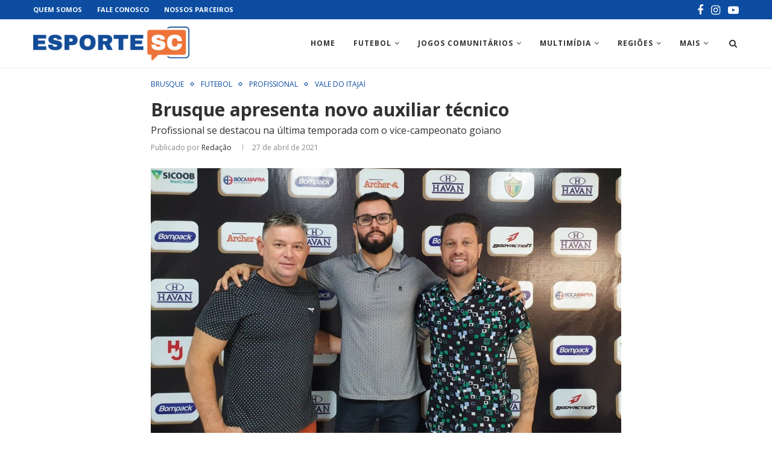

--- FILE ---
content_type: text/html; charset=UTF-8
request_url: https://www.esportesc.com.br/brusque-apresenta-luan-carlos-para-o-cargo-de-auxiliar-tecnico/
body_size: 24863
content:
<!DOCTYPE html>
<html dir="ltr" lang="pt-BR" prefix="og: https://ogp.me/ns#">
<head>
<meta charset="UTF-8">
<meta http-equiv="X-UA-Compatible" content="IE=edge">
<meta name="viewport" content="width=device-width, initial-scale=1">
<link rel="profile" href="https://gmpg.org/xfn/11" />
<link rel="shortcut icon" href="https://www.esportesc.com.br/wp-content/uploads/2020/10/favicon.png" type="image/x-icon" />
<link rel="apple-touch-icon" sizes="180x180" href="https://www.esportesc.com.br/wp-content/uploads/2020/10/favicon.png">
<link rel="alternate" type="application/rss+xml" title="EsporteSC RSS Feed" href="https://www.esportesc.com.br/feed/" />
<link rel="alternate" type="application/atom+xml" title="EsporteSC Atom Feed" href="https://www.esportesc.com.br/feed/atom/" />
<link rel="pingback" href="https://www.esportesc.com.br/xmlrpc.php" />
<!--[if lt IE 9]>
<script src="https://www.esportesc.com.br/wp-content/themes/soledad/js/html5.js"></script>
<![endif]-->
<title>Brusque apresenta novo auxiliar técnico - EsporteSC</title>
<!-- All in One SEO 4.7.9 - aioseo.com -->
<meta name="description" content="Profissional se destacou na última temporada com o vice-campeonato goiano" />
<meta name="robots" content="max-image-preview:large" />
<meta name="author" content="Redação"/>
<link rel="canonical" href="https://www.esportesc.com.br/brusque-apresenta-luan-carlos-para-o-cargo-de-auxiliar-tecnico/" />
<meta name="generator" content="All in One SEO (AIOSEO) 4.7.9" />
<meta property="og:locale" content="pt_BR" />
<meta property="og:site_name" content="EsporteSC - As principais notícias do esporte profissional e amador de Santa Catarina você encontra aqui. Cobertura do Futebol e Outros Esportes com atualização diária." />
<meta property="og:type" content="sport" />
<meta property="og:title" content="Brusque apresenta novo auxiliar técnico - EsporteSC" />
<meta property="og:description" content="Profissional se destacou na última temporada com o vice-campeonato goiano" />
<meta property="og:url" content="https://www.esportesc.com.br/brusque-apresenta-luan-carlos-para-o-cargo-de-auxiliar-tecnico/" />
<meta property="fb:app_id" content="580955498726120" />
<meta property="fb:admins" content="1076624772,100002404024693" />
<meta property="og:image" content="https://www.esportesc.com.br/wp-content/uploads/2021/04/20210427_0929020.jpg" />
<meta property="og:image:secure_url" content="https://www.esportesc.com.br/wp-content/uploads/2021/04/20210427_0929020.jpg" />
<meta property="og:image:width" content="1200" />
<meta property="og:image:height" content="675" />
<meta name="twitter:card" content="summary_large_image" />
<meta name="twitter:site" content="@sc_esporte" />
<meta name="twitter:title" content="Brusque apresenta novo auxiliar técnico - EsporteSC" />
<meta name="twitter:description" content="Profissional se destacou na última temporada com o vice-campeonato goiano" />
<meta name="twitter:creator" content="@sc_esporte" />
<meta name="twitter:image" content="https://www.esportesc.com.br/wp-content/uploads/2021/04/20210427_0929020.jpg" />
<script type="application/ld+json" class="aioseo-schema">
{"@context":"https:\/\/schema.org","@graph":[{"@type":"Article","@id":"https:\/\/www.esportesc.com.br\/brusque-apresenta-luan-carlos-para-o-cargo-de-auxiliar-tecnico\/#article","name":"Brusque apresenta novo auxiliar t\u00e9cnico - EsporteSC","headline":"Brusque apresenta novo auxiliar t\u00e9cnico","author":{"@id":"https:\/\/www.esportesc.com.br\/author\/redacao\/#author"},"publisher":{"@id":"https:\/\/www.esportesc.com.br\/#organization"},"image":{"@type":"ImageObject","url":"https:\/\/www.esportesc.com.br\/wp-content\/uploads\/2021\/04\/20210427_0929020.jpg","width":1200,"height":675},"datePublished":"2021-04-27T12:21:36-03:00","dateModified":"2021-04-27T13:07:34-03:00","inLanguage":"pt-BR","mainEntityOfPage":{"@id":"https:\/\/www.esportesc.com.br\/brusque-apresenta-luan-carlos-para-o-cargo-de-auxiliar-tecnico\/#webpage"},"isPartOf":{"@id":"https:\/\/www.esportesc.com.br\/brusque-apresenta-luan-carlos-para-o-cargo-de-auxiliar-tecnico\/#webpage"},"articleSection":"Brusque, Futebol, Profissional, Vale do Itaja\u00ed, brasileir\u00e3o, brusque, catarinense, futebol, s\u00e9rieb, Vale do Itaja\u00ed"},{"@type":"BreadcrumbList","@id":"https:\/\/www.esportesc.com.br\/brusque-apresenta-luan-carlos-para-o-cargo-de-auxiliar-tecnico\/#breadcrumblist","itemListElement":[{"@type":"ListItem","@id":"https:\/\/www.esportesc.com.br\/#listItem","position":1,"name":"In\u00edcio","item":"https:\/\/www.esportesc.com.br\/","nextItem":{"@type":"ListItem","@id":"https:\/\/www.esportesc.com.br\/brusque-apresenta-luan-carlos-para-o-cargo-de-auxiliar-tecnico\/#listItem","name":"Brusque apresenta novo auxiliar t\u00e9cnico"}},{"@type":"ListItem","@id":"https:\/\/www.esportesc.com.br\/brusque-apresenta-luan-carlos-para-o-cargo-de-auxiliar-tecnico\/#listItem","position":2,"name":"Brusque apresenta novo auxiliar t\u00e9cnico","previousItem":{"@type":"ListItem","@id":"https:\/\/www.esportesc.com.br\/#listItem","name":"In\u00edcio"}}]},{"@type":"Organization","@id":"https:\/\/www.esportesc.com.br\/#organization","name":"EsporteSC","description":"As principais not\u00edcias do esporte profissional e amador de Santa Catarina voc\u00ea encontra aqui. Cobertura do Futebol e Outros Esportes com atualiza\u00e7\u00e3o di\u00e1ria.","url":"https:\/\/www.esportesc.com.br\/","logo":{"@type":"ImageObject","url":"https:\/\/www.esportesc.com.br\/wp-content\/uploads\/2021\/01\/logo-graph.png","@id":"https:\/\/www.esportesc.com.br\/brusque-apresenta-luan-carlos-para-o-cargo-de-auxiliar-tecnico\/#organizationLogo","width":900,"height":590},"image":{"@id":"https:\/\/www.esportesc.com.br\/brusque-apresenta-luan-carlos-para-o-cargo-de-auxiliar-tecnico\/#organizationLogo"},"sameAs":["https:\/\/www.facebook.com\/JornalEsporteSC","https:\/\/twitter.com\/sc_esporte","https:\/\/www.instagram.com\/esportesc\/","https:\/\/www.youtube.com\/channel\/UCRYb87VQtUOsmvRaedR7J3g"]},{"@type":"Person","@id":"https:\/\/www.esportesc.com.br\/author\/redacao\/#author","url":"https:\/\/www.esportesc.com.br\/author\/redacao\/","name":"Reda\u00e7\u00e3o","image":{"@type":"ImageObject","@id":"https:\/\/www.esportesc.com.br\/brusque-apresenta-luan-carlos-para-o-cargo-de-auxiliar-tecnico\/#authorImage","url":"https:\/\/secure.gravatar.com\/avatar\/7a6a78b0338f15515d2561112a014080?s=96&d=mm&r=g","width":96,"height":96,"caption":"Reda\u00e7\u00e3o"}},{"@type":"WebPage","@id":"https:\/\/www.esportesc.com.br\/brusque-apresenta-luan-carlos-para-o-cargo-de-auxiliar-tecnico\/#webpage","url":"https:\/\/www.esportesc.com.br\/brusque-apresenta-luan-carlos-para-o-cargo-de-auxiliar-tecnico\/","name":"Brusque apresenta novo auxiliar t\u00e9cnico - EsporteSC","description":"Profissional se destacou na \u00faltima temporada com o vice-campeonato goiano","inLanguage":"pt-BR","isPartOf":{"@id":"https:\/\/www.esportesc.com.br\/#website"},"breadcrumb":{"@id":"https:\/\/www.esportesc.com.br\/brusque-apresenta-luan-carlos-para-o-cargo-de-auxiliar-tecnico\/#breadcrumblist"},"author":{"@id":"https:\/\/www.esportesc.com.br\/author\/redacao\/#author"},"creator":{"@id":"https:\/\/www.esportesc.com.br\/author\/redacao\/#author"},"image":{"@type":"ImageObject","url":"https:\/\/www.esportesc.com.br\/wp-content\/uploads\/2021\/04\/20210427_0929020.jpg","@id":"https:\/\/www.esportesc.com.br\/brusque-apresenta-luan-carlos-para-o-cargo-de-auxiliar-tecnico\/#mainImage","width":1200,"height":675},"primaryImageOfPage":{"@id":"https:\/\/www.esportesc.com.br\/brusque-apresenta-luan-carlos-para-o-cargo-de-auxiliar-tecnico\/#mainImage"},"datePublished":"2021-04-27T12:21:36-03:00","dateModified":"2021-04-27T13:07:34-03:00"},{"@type":"WebSite","@id":"https:\/\/www.esportesc.com.br\/#website","url":"https:\/\/www.esportesc.com.br\/","name":"EsporteSC","description":"As principais not\u00edcias do esporte profissional e amador de Santa Catarina voc\u00ea encontra aqui. Cobertura do Futebol e Outros Esportes com atualiza\u00e7\u00e3o di\u00e1ria.","inLanguage":"pt-BR","publisher":{"@id":"https:\/\/www.esportesc.com.br\/#organization"}}]}
</script>
<!-- All in One SEO -->
<link rel='dns-prefetch' href='//www.googletagmanager.com' />
<link rel='dns-prefetch' href='//fonts.googleapis.com' />
<link rel="alternate" type="application/rss+xml" title="Feed para EsporteSC &raquo;" href="https://www.esportesc.com.br/feed/" />
<link rel="alternate" type="application/rss+xml" title="Feed de comentários para EsporteSC &raquo;" href="https://www.esportesc.com.br/comments/feed/" />
<link rel="alternate" type="application/rss+xml" title="Feed de comentários para EsporteSC &raquo; Brusque apresenta novo auxiliar técnico" href="https://www.esportesc.com.br/brusque-apresenta-luan-carlos-para-o-cargo-de-auxiliar-tecnico/feed/" />
<!-- <link rel='stylesheet' id='wp-block-library-css'  href='https://www.esportesc.com.br/wp-includes/css/dist/block-library/style.min.css?ver=33781ac1e6351b4e5dea706073d5d704' type='text/css' media='all' /> -->
<link rel="stylesheet" type="text/css" href="//www.esportesc.com.br/wp-content/cache/wpfc-minified/jnfn3oqe/fcviv.css" media="all"/>
<style id='wp-block-library-theme-inline-css' type='text/css'>
.wp-block-audio figcaption{color:#555;font-size:13px;text-align:center}.is-dark-theme .wp-block-audio figcaption{color:hsla(0,0%,100%,.65)}.wp-block-code>code{font-family:Menlo,Consolas,monaco,monospace;color:#1e1e1e;padding:.8em 1em;border:1px solid #ddd;border-radius:4px}.wp-block-embed figcaption{color:#555;font-size:13px;text-align:center}.is-dark-theme .wp-block-embed figcaption{color:hsla(0,0%,100%,.65)}.blocks-gallery-caption{color:#555;font-size:13px;text-align:center}.is-dark-theme .blocks-gallery-caption{color:hsla(0,0%,100%,.65)}.wp-block-image figcaption{color:#555;font-size:13px;text-align:center}.is-dark-theme .wp-block-image figcaption{color:hsla(0,0%,100%,.65)}.wp-block-pullquote{border-top:4px solid;border-bottom:4px solid;margin-bottom:1.75em;color:currentColor}.wp-block-pullquote__citation,.wp-block-pullquote cite,.wp-block-pullquote footer{color:currentColor;text-transform:uppercase;font-size:.8125em;font-style:normal}.wp-block-quote{border-left:.25em solid;margin:0 0 1.75em;padding-left:1em}.wp-block-quote cite,.wp-block-quote footer{color:currentColor;font-size:.8125em;position:relative;font-style:normal}.wp-block-quote.has-text-align-right{border-left:none;border-right:.25em solid;padding-left:0;padding-right:1em}.wp-block-quote.has-text-align-center{border:none;padding-left:0}.wp-block-quote.is-large,.wp-block-quote.is-style-large,.wp-block-quote.is-style-plain{border:none}.wp-block-search .wp-block-search__label{font-weight:700}.wp-block-group:where(.has-background){padding:1.25em 2.375em}.wp-block-separator{border:none;border-bottom:2px solid;margin-left:auto;margin-right:auto;opacity:.4}.wp-block-separator:not(.is-style-wide):not(.is-style-dots){width:100px}.wp-block-separator.has-background:not(.is-style-dots){border-bottom:none;height:1px}.wp-block-separator.has-background:not(.is-style-wide):not(.is-style-dots){height:2px}.wp-block-table thead{border-bottom:3px solid}.wp-block-table tfoot{border-top:3px solid}.wp-block-table td,.wp-block-table th{padding:.5em;border:1px solid;word-break:normal}.wp-block-table figcaption{color:#555;font-size:13px;text-align:center}.is-dark-theme .wp-block-table figcaption{color:hsla(0,0%,100%,.65)}.wp-block-video figcaption{color:#555;font-size:13px;text-align:center}.is-dark-theme .wp-block-video figcaption{color:hsla(0,0%,100%,.65)}.wp-block-template-part.has-background{padding:1.25em 2.375em;margin-top:0;margin-bottom:0}
</style>
<style id='global-styles-inline-css' type='text/css'>
body{--wp--preset--color--black: #000000;--wp--preset--color--cyan-bluish-gray: #abb8c3;--wp--preset--color--white: #ffffff;--wp--preset--color--pale-pink: #f78da7;--wp--preset--color--vivid-red: #cf2e2e;--wp--preset--color--luminous-vivid-orange: #ff6900;--wp--preset--color--luminous-vivid-amber: #fcb900;--wp--preset--color--light-green-cyan: #7bdcb5;--wp--preset--color--vivid-green-cyan: #00d084;--wp--preset--color--pale-cyan-blue: #8ed1fc;--wp--preset--color--vivid-cyan-blue: #0693e3;--wp--preset--color--vivid-purple: #9b51e0;--wp--preset--gradient--vivid-cyan-blue-to-vivid-purple: linear-gradient(135deg,rgba(6,147,227,1) 0%,rgb(155,81,224) 100%);--wp--preset--gradient--light-green-cyan-to-vivid-green-cyan: linear-gradient(135deg,rgb(122,220,180) 0%,rgb(0,208,130) 100%);--wp--preset--gradient--luminous-vivid-amber-to-luminous-vivid-orange: linear-gradient(135deg,rgba(252,185,0,1) 0%,rgba(255,105,0,1) 100%);--wp--preset--gradient--luminous-vivid-orange-to-vivid-red: linear-gradient(135deg,rgba(255,105,0,1) 0%,rgb(207,46,46) 100%);--wp--preset--gradient--very-light-gray-to-cyan-bluish-gray: linear-gradient(135deg,rgb(238,238,238) 0%,rgb(169,184,195) 100%);--wp--preset--gradient--cool-to-warm-spectrum: linear-gradient(135deg,rgb(74,234,220) 0%,rgb(151,120,209) 20%,rgb(207,42,186) 40%,rgb(238,44,130) 60%,rgb(251,105,98) 80%,rgb(254,248,76) 100%);--wp--preset--gradient--blush-light-purple: linear-gradient(135deg,rgb(255,206,236) 0%,rgb(152,150,240) 100%);--wp--preset--gradient--blush-bordeaux: linear-gradient(135deg,rgb(254,205,165) 0%,rgb(254,45,45) 50%,rgb(107,0,62) 100%);--wp--preset--gradient--luminous-dusk: linear-gradient(135deg,rgb(255,203,112) 0%,rgb(199,81,192) 50%,rgb(65,88,208) 100%);--wp--preset--gradient--pale-ocean: linear-gradient(135deg,rgb(255,245,203) 0%,rgb(182,227,212) 50%,rgb(51,167,181) 100%);--wp--preset--gradient--electric-grass: linear-gradient(135deg,rgb(202,248,128) 0%,rgb(113,206,126) 100%);--wp--preset--gradient--midnight: linear-gradient(135deg,rgb(2,3,129) 0%,rgb(40,116,252) 100%);--wp--preset--duotone--dark-grayscale: url('#wp-duotone-dark-grayscale');--wp--preset--duotone--grayscale: url('#wp-duotone-grayscale');--wp--preset--duotone--purple-yellow: url('#wp-duotone-purple-yellow');--wp--preset--duotone--blue-red: url('#wp-duotone-blue-red');--wp--preset--duotone--midnight: url('#wp-duotone-midnight');--wp--preset--duotone--magenta-yellow: url('#wp-duotone-magenta-yellow');--wp--preset--duotone--purple-green: url('#wp-duotone-purple-green');--wp--preset--duotone--blue-orange: url('#wp-duotone-blue-orange');--wp--preset--font-size--small: 12px;--wp--preset--font-size--medium: 20px;--wp--preset--font-size--large: 32px;--wp--preset--font-size--x-large: 42px;--wp--preset--font-size--normal: 14px;--wp--preset--font-size--huge: 42px;}.has-black-color{color: var(--wp--preset--color--black) !important;}.has-cyan-bluish-gray-color{color: var(--wp--preset--color--cyan-bluish-gray) !important;}.has-white-color{color: var(--wp--preset--color--white) !important;}.has-pale-pink-color{color: var(--wp--preset--color--pale-pink) !important;}.has-vivid-red-color{color: var(--wp--preset--color--vivid-red) !important;}.has-luminous-vivid-orange-color{color: var(--wp--preset--color--luminous-vivid-orange) !important;}.has-luminous-vivid-amber-color{color: var(--wp--preset--color--luminous-vivid-amber) !important;}.has-light-green-cyan-color{color: var(--wp--preset--color--light-green-cyan) !important;}.has-vivid-green-cyan-color{color: var(--wp--preset--color--vivid-green-cyan) !important;}.has-pale-cyan-blue-color{color: var(--wp--preset--color--pale-cyan-blue) !important;}.has-vivid-cyan-blue-color{color: var(--wp--preset--color--vivid-cyan-blue) !important;}.has-vivid-purple-color{color: var(--wp--preset--color--vivid-purple) !important;}.has-black-background-color{background-color: var(--wp--preset--color--black) !important;}.has-cyan-bluish-gray-background-color{background-color: var(--wp--preset--color--cyan-bluish-gray) !important;}.has-white-background-color{background-color: var(--wp--preset--color--white) !important;}.has-pale-pink-background-color{background-color: var(--wp--preset--color--pale-pink) !important;}.has-vivid-red-background-color{background-color: var(--wp--preset--color--vivid-red) !important;}.has-luminous-vivid-orange-background-color{background-color: var(--wp--preset--color--luminous-vivid-orange) !important;}.has-luminous-vivid-amber-background-color{background-color: var(--wp--preset--color--luminous-vivid-amber) !important;}.has-light-green-cyan-background-color{background-color: var(--wp--preset--color--light-green-cyan) !important;}.has-vivid-green-cyan-background-color{background-color: var(--wp--preset--color--vivid-green-cyan) !important;}.has-pale-cyan-blue-background-color{background-color: var(--wp--preset--color--pale-cyan-blue) !important;}.has-vivid-cyan-blue-background-color{background-color: var(--wp--preset--color--vivid-cyan-blue) !important;}.has-vivid-purple-background-color{background-color: var(--wp--preset--color--vivid-purple) !important;}.has-black-border-color{border-color: var(--wp--preset--color--black) !important;}.has-cyan-bluish-gray-border-color{border-color: var(--wp--preset--color--cyan-bluish-gray) !important;}.has-white-border-color{border-color: var(--wp--preset--color--white) !important;}.has-pale-pink-border-color{border-color: var(--wp--preset--color--pale-pink) !important;}.has-vivid-red-border-color{border-color: var(--wp--preset--color--vivid-red) !important;}.has-luminous-vivid-orange-border-color{border-color: var(--wp--preset--color--luminous-vivid-orange) !important;}.has-luminous-vivid-amber-border-color{border-color: var(--wp--preset--color--luminous-vivid-amber) !important;}.has-light-green-cyan-border-color{border-color: var(--wp--preset--color--light-green-cyan) !important;}.has-vivid-green-cyan-border-color{border-color: var(--wp--preset--color--vivid-green-cyan) !important;}.has-pale-cyan-blue-border-color{border-color: var(--wp--preset--color--pale-cyan-blue) !important;}.has-vivid-cyan-blue-border-color{border-color: var(--wp--preset--color--vivid-cyan-blue) !important;}.has-vivid-purple-border-color{border-color: var(--wp--preset--color--vivid-purple) !important;}.has-vivid-cyan-blue-to-vivid-purple-gradient-background{background: var(--wp--preset--gradient--vivid-cyan-blue-to-vivid-purple) !important;}.has-light-green-cyan-to-vivid-green-cyan-gradient-background{background: var(--wp--preset--gradient--light-green-cyan-to-vivid-green-cyan) !important;}.has-luminous-vivid-amber-to-luminous-vivid-orange-gradient-background{background: var(--wp--preset--gradient--luminous-vivid-amber-to-luminous-vivid-orange) !important;}.has-luminous-vivid-orange-to-vivid-red-gradient-background{background: var(--wp--preset--gradient--luminous-vivid-orange-to-vivid-red) !important;}.has-very-light-gray-to-cyan-bluish-gray-gradient-background{background: var(--wp--preset--gradient--very-light-gray-to-cyan-bluish-gray) !important;}.has-cool-to-warm-spectrum-gradient-background{background: var(--wp--preset--gradient--cool-to-warm-spectrum) !important;}.has-blush-light-purple-gradient-background{background: var(--wp--preset--gradient--blush-light-purple) !important;}.has-blush-bordeaux-gradient-background{background: var(--wp--preset--gradient--blush-bordeaux) !important;}.has-luminous-dusk-gradient-background{background: var(--wp--preset--gradient--luminous-dusk) !important;}.has-pale-ocean-gradient-background{background: var(--wp--preset--gradient--pale-ocean) !important;}.has-electric-grass-gradient-background{background: var(--wp--preset--gradient--electric-grass) !important;}.has-midnight-gradient-background{background: var(--wp--preset--gradient--midnight) !important;}.has-small-font-size{font-size: var(--wp--preset--font-size--small) !important;}.has-medium-font-size{font-size: var(--wp--preset--font-size--medium) !important;}.has-large-font-size{font-size: var(--wp--preset--font-size--large) !important;}.has-x-large-font-size{font-size: var(--wp--preset--font-size--x-large) !important;}
</style>
<!-- <link rel='stylesheet' id='authors-list-css-css'  href='https://www.esportesc.com.br/wp-content/plugins/authors-list/backend/assets/css/front.css?ver=2.0.5' type='text/css' media='all' /> -->
<!-- <link rel='stylesheet' id='jquery-ui-css-css'  href='https://www.esportesc.com.br/wp-content/plugins/authors-list/backend/assets/css/jquery-ui.css?ver=2.0.5' type='text/css' media='all' /> -->
<!-- <link rel='stylesheet' id='contact-form-7-css'  href='https://www.esportesc.com.br/wp-content/plugins/contact-form-7/includes/css/styles.css?ver=5.6' type='text/css' media='all' /> -->
<!-- <link rel='stylesheet' id='gn-frontend-gnfollow-style-css'  href='https://www.esportesc.com.br/wp-content/plugins/gn-publisher/assets/css/gn-frontend-gnfollow.min.css?ver=1.5.20' type='text/css' media='all' /> -->
<link rel="stylesheet" type="text/css" href="//www.esportesc.com.br/wp-content/cache/wpfc-minified/7ygl2oag/fcviv.css" media="all"/>
<link rel='stylesheet' id='penci-oswald-css'  href='//fonts.googleapis.com/css?family=Oswald%3A400&#038;display=swap&#038;ver=33781ac1e6351b4e5dea706073d5d704' type='text/css' media='all' />
<!-- <link rel='stylesheet' id='yith-infs-style-css'  href='https://www.esportesc.com.br/wp-content/plugins/yith-infinite-scrolling/assets/css/frontend.css?ver=1.4.0' type='text/css' media='all' /> -->
<!-- <link rel='stylesheet' id='penci-soledad-parent-style-css'  href='https://www.esportesc.com.br/wp-content/themes/soledad/style.css?ver=33781ac1e6351b4e5dea706073d5d704' type='text/css' media='all' /> -->
<link rel="stylesheet" type="text/css" href="//www.esportesc.com.br/wp-content/cache/wpfc-minified/eeab3lpl/fcviv.css" media="all"/>
<link rel='stylesheet' id='penci-fonts-css'  href='//fonts.googleapis.com/css?family=PT+Serif%3A300%2C300italic%2C400%2C400italic%2C500%2C500italic%2C700%2C700italic%2C800%2C800italic%7CPlayfair+Display+SC%3A300%2C300italic%2C400%2C400italic%2C500%2C500italic%2C700%2C700italic%2C800%2C800italic%7CMontserrat%3A300%2C300italic%2C400%2C400italic%2C500%2C500italic%2C700%2C700italic%2C800%2C800italic%7COpen+Sans%3A300%2C300italic%2C400%2C400italic%2C500%2C500italic%2C700%2C700italic%2C800%2C800italic%26subset%3Dlatin%2Ccyrillic%2Ccyrillic-ext%2Cgreek%2Cgreek-ext%2Clatin-ext&#038;display=swap&#038;ver=1.0' type='text/css' media='all' />
<!-- <link rel='stylesheet' id='penci_style-css'  href='https://www.esportesc.com.br/wp-content/themes/soledad-child/style.css?ver=7.4.0' type='text/css' media='all' /> -->
<!-- <link rel='stylesheet' id='penci-font-awesomeold-css'  href='https://www.esportesc.com.br/wp-content/themes/soledad/css/font-awesome.4.7.0.min.css?ver=4.7.0' type='text/css' media='all' /> -->
<!-- <link rel='stylesheet' id='penci-font-iconmoon-css'  href='https://www.esportesc.com.br/wp-content/themes/soledad/css/iconmoon.css?ver=1.0' type='text/css' media='all' /> -->
<!-- <link rel='stylesheet' id='penci-font-iweather-css'  href='https://www.esportesc.com.br/wp-content/themes/soledad/css/weather-icon.css?ver=2.0' type='text/css' media='all' /> -->
<link rel="stylesheet" type="text/css" href="//www.esportesc.com.br/wp-content/cache/wpfc-minified/kc5gbyfc/fcviv.css" media="all"/>
<script src='//www.esportesc.com.br/wp-content/cache/wpfc-minified/e6m9db9j/fcviv.js' type="text/javascript"></script>
<!-- <script type='text/javascript' src='https://www.esportesc.com.br/wp-includes/js/jquery/jquery.min.js?ver=3.6.0' id='jquery-core-js'></script> -->
<!-- <script type='text/javascript' src='https://www.esportesc.com.br/wp-includes/js/jquery/jquery-migrate.min.js?ver=3.3.2' id='jquery-migrate-js'></script> -->
<!-- Snippet da etiqueta do Google (gtag.js) adicionado pelo Site Kit -->
<!-- Snippet do Google Análises adicionado pelo Site Kit -->
<script type='text/javascript' src='https://www.googletagmanager.com/gtag/js?id=GT-K8HBDBQ' id='google_gtagjs-js' async></script>
<script type='text/javascript' id='google_gtagjs-js-after'>
window.dataLayer = window.dataLayer || [];function gtag(){dataLayer.push(arguments);}
gtag("set","linker",{"domains":["www.esportesc.com.br"]});
gtag("js", new Date());
gtag("set", "developer_id.dZTNiMT", true);
gtag("config", "GT-K8HBDBQ", {"googlesitekit_post_author":"Reda\u00e7\u00e3o","googlesitekit_post_date":"20210427"});
</script>
<link rel="https://api.w.org/" href="https://www.esportesc.com.br/wp-json/" /><link rel="alternate" type="application/json" href="https://www.esportesc.com.br/wp-json/wp/v2/posts/34828" /><link rel="EditURI" type="application/rsd+xml" title="RSD" href="https://www.esportesc.com.br/xmlrpc.php?rsd" />
<link rel="wlwmanifest" type="application/wlwmanifest+xml" href="https://www.esportesc.com.br/wp-includes/wlwmanifest.xml" /> 
<link rel='shortlink' href='https://www.esportesc.com.br/?p=34828' />
<link rel="alternate" type="application/json+oembed" href="https://www.esportesc.com.br/wp-json/oembed/1.0/embed?url=https%3A%2F%2Fwww.esportesc.com.br%2Fbrusque-apresenta-luan-carlos-para-o-cargo-de-auxiliar-tecnico%2F" />
<link rel="alternate" type="text/xml+oembed" href="https://www.esportesc.com.br/wp-json/oembed/1.0/embed?url=https%3A%2F%2Fwww.esportesc.com.br%2Fbrusque-apresenta-luan-carlos-para-o-cargo-de-auxiliar-tecnico%2F&#038;format=xml" />
<meta name="generator" content="Site Kit by Google 1.166.0" />	<style type="text/css">
.post-entry .penci-recipe-heading a.penci-recipe-print { color:#f58220; } .post-entry .penci-recipe-heading a.penci-recipe-print { border-color:#f58220; } .post-entry .penci-recipe-heading a.penci-recipe-print:hover { background-color:#f58220; } .post-entry .penci-recipe-heading a.penci-recipe-print:hover { color:#fff; }														.penci-recipe-index .cat > a.penci-cat-name { color:#f58220; }									</style>
<style type="text/css">
</style>
<script>var portfolioDataJs = portfolioDataJs || [];</script><style type="text/css">		#main .bbp-login-form .bbp-submit-wrapper button[type="submit"],
h1, h2, h3, h4, h5, h6, h2.penci-heading-video, #navigation .menu li a, .penci-photo-2-effect figcaption h2, .headline-title, a.penci-topbar-post-title, #sidebar-nav .menu li a, .penci-slider .pencislider-container .pencislider-content .pencislider-title, .penci-slider
.pencislider-container .pencislider-content .pencislider-button,
.author-quote span, .penci-more-link a.more-link, .penci-post-share-box .dt-share, .post-share a .dt-share, .author-content h5, .post-pagination h5, .post-box-title, .penci-countdown .countdown-amount, .penci-countdown .countdown-period, .penci-pagination a, .penci-pagination .disable-url, ul.footer-socials li a span,
.penci-button,.widget input[type="submit"],.penci-user-logged-in .penci-user-action-links a, .widget button[type="submit"], .penci-sidebar-content .widget-title, #respond h3.comment-reply-title span, .widget-social.show-text a span, .footer-widget-wrapper .widget .widget-title,.penci-user-logged-in .penci-user-action-links a,
.container.penci-breadcrumb span, .container.penci-breadcrumb span a, .penci-container-inside.penci-breadcrumb span, .penci-container-inside.penci-breadcrumb span a, .container.penci-breadcrumb span, .container.penci-breadcrumb span a, .error-404 .go-back-home a, .post-entry .penci-portfolio-filter ul li a, .penci-portfolio-filter ul li a, .portfolio-overlay-content .portfolio-short .portfolio-title a, .home-featured-cat-content .magcat-detail h3 a, .post-entry blockquote cite,
.post-entry blockquote .author, .tags-share-box.hide-tags.page-share .share-title, .widget ul.side-newsfeed li .side-item .side-item-text h4 a, .thecomment .comment-text span.author, .thecomment .comment-text span.author a, .post-comments span.reply a, #respond h3, #respond label, .wpcf7 label, #respond #submit,
div.wpforms-container .wpforms-form.wpforms-form .wpforms-field-label,div.wpforms-container .wpforms-form.wpforms-form input[type=submit], div.wpforms-container .wpforms-form.wpforms-form button[type=submit], div.wpforms-container .wpforms-form.wpforms-form .wpforms-page-button,
.wpcf7 input[type="submit"], .widget_wysija input[type="submit"], .archive-box span,
.archive-box h1, .gallery .gallery-caption, .contact-form input[type=submit], ul.penci-topbar-menu > li a, div.penci-topbar-menu > ul > li a, .featured-style-29 .penci-featured-slider-button a, .pencislider-container .pencislider-content .pencislider-title, .pencislider-container
.pencislider-content .pencislider-button, ul.homepage-featured-boxes .penci-fea-in.boxes-style-3 h4 span span, .pencislider-container .pencislider-content .pencislider-button, .woocommerce div.product .woocommerce-tabs .panel #respond .comment-reply-title, .penci-recipe-index-wrap .penci-index-more-link a, .penci-menu-hbg .menu li a, #sidebar-nav .menu li a, .penci-readmore-btn.penci-btn-make-button a,
.bos_searchbox_widget_class #flexi_searchbox h1, .bos_searchbox_widget_class #flexi_searchbox h2, .bos_searchbox_widget_class #flexi_searchbox h3, .bos_searchbox_widget_class #flexi_searchbox h4,
.bos_searchbox_widget_class #flexi_searchbox #b_searchboxInc .b_submitButton_wrapper .b_submitButton:hover, .bos_searchbox_widget_class #flexi_searchbox #b_searchboxInc .b_submitButton_wrapper .b_submitButton,
.penci-featured-cat-seemore.penci-btn-make-button a, .penci-menu-hbg-inner .penci-hbg_sitetitle { font-family: 'Open Sans', sans-serif; font-weight: normal; }
.featured-style-29 .penci-featured-slider-button a, #bbpress-forums #bbp-search-form .button{ font-weight: bold; }
#main #bbpress-forums .bbp-login-form fieldset.bbp-form select, #main #bbpress-forums .bbp-login-form .bbp-form input[type="password"], #main #bbpress-forums .bbp-login-form .bbp-form input[type="text"],
body, textarea, #respond textarea, .widget input[type="text"], .widget input[type="email"], .widget input[type="date"], .widget input[type="number"], .wpcf7 textarea, .mc4wp-form input, #respond input,
div.wpforms-container .wpforms-form.wpforms-form input[type=date], div.wpforms-container .wpforms-form.wpforms-form input[type=datetime], div.wpforms-container .wpforms-form.wpforms-form input[type=datetime-local], div.wpforms-container .wpforms-form.wpforms-form input[type=email], div.wpforms-container .wpforms-form.wpforms-form input[type=month], div.wpforms-container .wpforms-form.wpforms-form input[type=number], div.wpforms-container .wpforms-form.wpforms-form input[type=password], div.wpforms-container .wpforms-form.wpforms-form input[type=range], div.wpforms-container .wpforms-form.wpforms-form input[type=search], div.wpforms-container .wpforms-form.wpforms-form input[type=tel], div.wpforms-container .wpforms-form.wpforms-form input[type=text], div.wpforms-container .wpforms-form.wpforms-form input[type=time], div.wpforms-container .wpforms-form.wpforms-form input[type=url], div.wpforms-container .wpforms-form.wpforms-form input[type=week], div.wpforms-container .wpforms-form.wpforms-form select, div.wpforms-container .wpforms-form.wpforms-form textarea,
.wpcf7 input, #searchform input.search-input, ul.homepage-featured-boxes .penci-fea-in
h4, .widget.widget_categories ul li span.category-item-count, .about-widget .about-me-heading, .widget ul.side-newsfeed li .side-item .side-item-text .side-item-meta { font-family: 'Open Sans', sans-serif; }
p { line-height: 1.8; }
#navigation .menu li a, .penci-menu-hbg .menu li a, #sidebar-nav .menu li a { font-family: 'Open Sans', sans-serif; font-weight: normal; }
.penci-hide-tagupdated{ display: none !important; }
.header-slogan .header-slogan-text { font-style:normal; }
body, .widget ul li a{ font-size: 16px; }
.widget ul li, .post-entry, p, .post-entry p { font-size: 16px; line-height: 1.8; }
h1, h2, h3, h4, h5, h6, #sidebar-nav .menu li a, #navigation .menu li a, a.penci-topbar-post-title, .penci-slider .pencislider-container .pencislider-content .pencislider-title, .penci-slider .pencislider-container .pencislider-content .pencislider-button,
.headline-title, .author-quote span, .penci-more-link a.more-link, .author-content h5, .post-pagination h5, .post-box-title, .penci-countdown .countdown-amount, .penci-countdown .countdown-period, .penci-pagination a, .penci-pagination .disable-url, ul.footer-socials li a span,
.penci-sidebar-content .widget-title, #respond h3.comment-reply-title span, .widget-social.show-text a span, .footer-widget-wrapper .widget .widget-title, .error-404 .go-back-home a, .home-featured-cat-content .magcat-detail h3 a, .post-entry blockquote cite, .pencislider-container .pencislider-content .pencislider-title, .pencislider-container
.pencislider-content .pencislider-button, .post-entry blockquote .author, .tags-share-box.hide-tags.page-share .share-title, .widget ul.side-newsfeed li .side-item .side-item-text h4 a, .thecomment .comment-text span.author, .thecomment .comment-text span.author a, #respond h3, #respond label, .wpcf7 label,
div.wpforms-container .wpforms-form.wpforms-form .wpforms-field-label,div.wpforms-container .wpforms-form.wpforms-form input[type=submit], div.wpforms-container .wpforms-form.wpforms-form button[type=submit], div.wpforms-container .wpforms-form.wpforms-form .wpforms-page-button,
#respond #submit, .wpcf7 input[type="submit"], .widget_wysija input[type="submit"], .archive-box span,
.archive-box h1, .gallery .gallery-caption, .widget input[type="submit"],.penci-button, #main .bbp-login-form .bbp-submit-wrapper button[type="submit"], .widget button[type="submit"], .contact-form input[type=submit], ul.penci-topbar-menu > li a, div.penci-topbar-menu > ul > li a, .penci-recipe-index-wrap .penci-index-more-link a, #bbpress-forums #bbp-search-form .button, .penci-menu-hbg .menu li a, #sidebar-nav .menu li a, .penci-readmore-btn.penci-btn-make-button a, .penci-featured-cat-seemore.penci-btn-make-button a, .penci-menu-hbg-inner .penci-hbg_sitetitle { font-weight: 700; }
.featured-area .penci-image-holder, .featured-area .penci-slider4-overlay, .featured-area .penci-slide-overlay .overlay-link, .featured-style-29 .featured-slider-overlay, .penci-slider38-overlay{ border-radius: ; -webkit-border-radius: ; }
.penci-featured-content-right:before{ border-top-right-radius: ; border-bottom-right-radius: ; }
.penci-flat-overlay .penci-slide-overlay .penci-mag-featured-content:before{ border-bottom-left-radius: ; border-bottom-right-radius: ; }
.container-single .post-image{ border-radius: ; -webkit-border-radius: ; }
.penci-mega-thumbnail .penci-image-holder{ border-radius: ; -webkit-border-radius: ; }
#navigation .menu li a, .penci-menu-hbg .menu li a, #sidebar-nav .menu li a { font-weight: 700; }
body.penci-body-boxed { background-image: url(https://soledad.pencidesign.com/soledad-magazine/wp-content/uploads/sites/7/2017/06/notebook.png); }
body.penci-body-boxed { background-repeat:repeat; }
body.penci-body-boxed { background-attachment:scroll; }
body.penci-body-boxed { background-size:auto; }
#header .inner-header .container { padding:30px 0; }
#logo a { max-width:260px; }
@media only screen and (max-width: 960px) and (min-width: 768px){ #logo img{ max-width: 100%; } }
.penci-menuhbg-toggle:hover .lines-button:after, .penci-menuhbg-toggle:hover .penci-lines:before, .penci-menuhbg-toggle:hover .penci-lines:after,.tags-share-box.tags-share-box-s2 .post-share-plike,.penci-video_playlist .penci-playlist-title,.pencisc-column-2.penci-video_playlist
.penci-video-nav .playlist-panel-item, .pencisc-column-1.penci-video_playlist .penci-video-nav .playlist-panel-item,.penci-video_playlist .penci-custom-scroll::-webkit-scrollbar-thumb, .pencisc-button, .post-entry .pencisc-button, .penci-dropcap-box, .penci-dropcap-circle{ background: #0c4da2; }
a, .post-entry .penci-portfolio-filter ul li a:hover, .penci-portfolio-filter ul li a:hover, .penci-portfolio-filter ul li.active a, .post-entry .penci-portfolio-filter ul li.active a, .penci-countdown .countdown-amount, .archive-box h1, .post-entry a, .container.penci-breadcrumb span a:hover, .post-entry blockquote:before, .post-entry blockquote cite, .post-entry blockquote .author, .wpb_text_column blockquote:before, .wpb_text_column blockquote cite, .wpb_text_column blockquote .author, .penci-pagination a:hover, ul.penci-topbar-menu > li a:hover, div.penci-topbar-menu > ul > li a:hover, .penci-recipe-heading a.penci-recipe-print,.penci-review-metas .penci-review-btnbuy, .main-nav-social a:hover, .widget-social .remove-circle a:hover i, .penci-recipe-index .cat > a.penci-cat-name, #bbpress-forums li.bbp-body ul.forum li.bbp-forum-info a:hover, #bbpress-forums li.bbp-body ul.topic li.bbp-topic-title a:hover, #bbpress-forums li.bbp-body ul.forum li.bbp-forum-info .bbp-forum-content a, #bbpress-forums li.bbp-body ul.topic p.bbp-topic-meta a, #bbpress-forums .bbp-breadcrumb a:hover, #bbpress-forums .bbp-forum-freshness a:hover, #bbpress-forums .bbp-topic-freshness a:hover, #buddypress ul.item-list li div.item-title a, #buddypress ul.item-list li h4 a, #buddypress .activity-header a:first-child, #buddypress .comment-meta a:first-child, #buddypress .acomment-meta a:first-child, div.bbp-template-notice a:hover, .penci-menu-hbg .menu li a .indicator:hover, .penci-menu-hbg .menu li a:hover, #sidebar-nav .menu li a:hover, .penci-rlt-popup .rltpopup-meta .rltpopup-title:hover, .penci-video_playlist .penci-video-playlist-item .penci-video-title:hover, .penci_list_shortcode li:before, .penci-dropcap-box-outline, .penci-dropcap-circle-outline, .penci-dropcap-regular, .penci-dropcap-bold{ color: #0c4da2; }
.penci-home-popular-post ul.slick-dots li button:hover, .penci-home-popular-post ul.slick-dots li.slick-active button, .post-entry blockquote .author span:after, .error-image:after, .error-404 .go-back-home a:after, .penci-header-signup-form, .woocommerce span.onsale, .woocommerce #respond input#submit:hover, .woocommerce a.button:hover, .woocommerce button.button:hover, .woocommerce input.button:hover, .woocommerce nav.woocommerce-pagination ul li span.current, .woocommerce div.product .entry-summary div[itemprop="description"]:before, .woocommerce div.product .entry-summary div[itemprop="description"] blockquote .author span:after, .woocommerce div.product .woocommerce-tabs #tab-description blockquote .author span:after, .woocommerce #respond input#submit.alt:hover, .woocommerce a.button.alt:hover, .woocommerce button.button.alt:hover, .woocommerce input.button.alt:hover, #top-search.shoping-cart-icon > a > span, #penci-demobar .buy-button, #penci-demobar .buy-button:hover, .penci-recipe-heading a.penci-recipe-print:hover,.penci-review-metas .penci-review-btnbuy:hover, .penci-review-process span, .penci-review-score-total, #navigation.menu-style-2 ul.menu ul:before, #navigation.menu-style-2 .menu ul ul:before, .penci-go-to-top-floating, .post-entry.blockquote-style-2 blockquote:before, #bbpress-forums #bbp-search-form .button, #bbpress-forums #bbp-search-form .button:hover, .wrapper-boxed .bbp-pagination-links span.current, #bbpress-forums #bbp_reply_submit:hover, #bbpress-forums #bbp_topic_submit:hover,#main .bbp-login-form .bbp-submit-wrapper button[type="submit"]:hover, #buddypress .dir-search input[type=submit], #buddypress .groups-members-search input[type=submit], #buddypress button:hover, #buddypress a.button:hover, #buddypress a.button:focus, #buddypress input[type=button]:hover, #buddypress input[type=reset]:hover, #buddypress ul.button-nav li a:hover, #buddypress ul.button-nav li.current a, #buddypress div.generic-button a:hover, #buddypress .comment-reply-link:hover, #buddypress input[type=submit]:hover, #buddypress div.pagination .pagination-links .current, #buddypress div.item-list-tabs ul li.selected a, #buddypress div.item-list-tabs ul li.current a, #buddypress div.item-list-tabs ul li a:hover, #buddypress table.notifications thead tr, #buddypress table.notifications-settings thead tr, #buddypress table.profile-settings thead tr, #buddypress table.profile-fields thead tr, #buddypress table.wp-profile-fields thead tr, #buddypress table.messages-notices thead tr, #buddypress table.forum thead tr, #buddypress input[type=submit] { background-color: #0c4da2; }
.penci-pagination ul.page-numbers li span.current, #comments_pagination span { color: #fff; background: #0c4da2; border-color: #0c4da2; }
.footer-instagram h4.footer-instagram-title > span:before, .woocommerce nav.woocommerce-pagination ul li span.current, .penci-pagination.penci-ajax-more a.penci-ajax-more-button:hover, .penci-recipe-heading a.penci-recipe-print:hover,.penci-review-metas .penci-review-btnbuy:hover, .home-featured-cat-content.style-14 .magcat-padding:before, .wrapper-boxed .bbp-pagination-links span.current, #buddypress .dir-search input[type=submit], #buddypress .groups-members-search input[type=submit], #buddypress button:hover, #buddypress a.button:hover, #buddypress a.button:focus, #buddypress input[type=button]:hover, #buddypress input[type=reset]:hover, #buddypress ul.button-nav li a:hover, #buddypress ul.button-nav li.current a, #buddypress div.generic-button a:hover, #buddypress .comment-reply-link:hover, #buddypress input[type=submit]:hover, #buddypress div.pagination .pagination-links .current, #buddypress input[type=submit], #searchform.penci-hbg-search-form input.search-input:hover, #searchform.penci-hbg-search-form input.search-input:focus, .penci-dropcap-box-outline, .penci-dropcap-circle-outline { border-color: #0c4da2; }
.woocommerce .woocommerce-error, .woocommerce .woocommerce-info, .woocommerce .woocommerce-message { border-top-color: #0c4da2; }
.penci-slider ol.penci-control-nav li a.penci-active, .penci-slider ol.penci-control-nav li a:hover, .penci-related-carousel .owl-dot.active span, .penci-owl-carousel-slider .owl-dot.active span{ border-color: #0c4da2; background-color: #0c4da2; }
.woocommerce .woocommerce-message:before, .woocommerce form.checkout table.shop_table .order-total .amount, .woocommerce ul.products li.product .price ins, .woocommerce ul.products li.product .price, .woocommerce div.product p.price ins, .woocommerce div.product span.price ins, .woocommerce div.product p.price, .woocommerce div.product .entry-summary div[itemprop="description"] blockquote:before, .woocommerce div.product .woocommerce-tabs #tab-description blockquote:before, .woocommerce div.product .entry-summary div[itemprop="description"] blockquote cite, .woocommerce div.product .entry-summary div[itemprop="description"] blockquote .author, .woocommerce div.product .woocommerce-tabs #tab-description blockquote cite, .woocommerce div.product .woocommerce-tabs #tab-description blockquote .author, .woocommerce div.product .product_meta > span a:hover, .woocommerce div.product .woocommerce-tabs ul.tabs li.active, .woocommerce ul.cart_list li .amount, .woocommerce ul.product_list_widget li .amount, .woocommerce table.shop_table td.product-name a:hover, .woocommerce table.shop_table td.product-price span, .woocommerce table.shop_table td.product-subtotal span, .woocommerce-cart .cart-collaterals .cart_totals table td .amount, .woocommerce .woocommerce-info:before, .woocommerce div.product span.price, .penci-container-inside.penci-breadcrumb span a:hover { color: #0c4da2; }
.standard-content .penci-more-link.penci-more-link-button a.more-link, .penci-readmore-btn.penci-btn-make-button a, .penci-featured-cat-seemore.penci-btn-make-button a{ background-color: #0c4da2; color: #fff; }
.penci-vernav-toggle:before{ border-top-color: #0c4da2; color: #fff; }
.penci-top-bar, ul.penci-topbar-menu ul.sub-menu, div.penci-topbar-menu > ul ul.sub-menu { background-color: #0c4da2; }
.headline-title { background-color: #0c4da2; }
a.penci-topbar-post-title { color: #ffffff; }
a.penci-topbar-post-title:hover { color: #f58220; }
.penci-topbar-social a { font-size: 18px; }
ul.penci-topbar-menu ul.sub-menu, div.penci-topbar-menu > ul ul.sub-menu { background-color: #0c4da2; }
ul.penci-topbar-menu > li a:hover, div.penci-topbar-menu > ul > li a:hover { color: #f58220; }
ul.penci-topbar-menu ul.sub-menu li a, div.penci-topbar-menu > ul ul.sub-menu li a, ul.penci-topbar-menu > li > ul.sub-menu > li:first-child, div.penci-topbar-menu > ul > li > ul.sub-menu > li:first-child { border-color: #1b56a3; }
.penci-topbar-social a:hover { color: #f58220; }
#header .inner-header { background-color: #ffffff; background-image: none; }
#navigation .menu li a:hover, #navigation .menu li.current-menu-item > a, #navigation .menu > li.current_page_item > a, #navigation .menu li:hover > a, #navigation .menu > li.current-menu-ancestor > a, #navigation .menu > li.current-menu-item > a { color:  #ffffff; }
#navigation ul.menu > li > a:before, #navigation .menu > ul > li > a:before { background: #ffffff; }
#navigation.menu-item-padding .menu > li > a:hover, #navigation.menu-item-padding .menu > li:hover > a, #navigation.menu-item-padding .menu > li.current-menu-item > a, #navigation.menu-item-padding .menu > li.current_page_item > a, #navigation.menu-item-padding .menu > li.current-menu-ancestor > a, #navigation.menu-item-padding .menu > li.current-menu-item > a { background-color:  #0c4da2; }
#navigation .penci-megamenu .penci-mega-child-categories, #navigation.menu-style-2 .penci-megamenu .penci-mega-child-categories a.cat-active { background-color: #ffffff; }
#navigation .penci-megamenu .penci-mega-child-categories a.cat-active, #navigation .menu .penci-megamenu .penci-mega-child-categories a:hover, #navigation .menu .penci-megamenu .penci-mega-latest-posts .penci-mega-post a:hover { color: #0c4da2; }
#navigation .penci-megamenu .penci-mega-thumbnail .mega-cat-name { background: #0c4da2; }
#navigation .penci-megamenu .post-mega-title a { font-size:13px; }
#navigation .penci-megamenu .post-mega-title a { text-transform: none; letter-spacing: 0; }
#navigation .menu .sub-menu li a { color:  #313131; }
#navigation .menu .sub-menu li a:hover, #navigation .menu .sub-menu li.current-menu-item > a, #navigation .sub-menu li:hover > a { color:  #0c4da2; }
#navigation.menu-style-2 ul.menu ul:before, #navigation.menu-style-2 .menu ul ul:before { background-color: #0c4da2; }
.penci-featured-content .feat-text h3 a, .featured-style-35 .feat-text-right h3 a, .featured-style-4 .penci-featured-content .feat-text h3 a, .penci-mag-featured-content h3 a, .pencislider-container .pencislider-content .pencislider-title { text-transform: none; letter-spacing: 0; }
.home-featured-cat-content, .penci-featured-cat-seemore, .penci-featured-cat-custom-ads, .home-featured-cat-content.style-8 { margin-bottom: 40px; }
.home-featured-cat-content.style-8 .penci-grid li.list-post:last-child{ margin-bottom: 0; }
.home-featured-cat-content.style-3, .home-featured-cat-content.style-11{ margin-bottom: 30px; }
.home-featured-cat-content.style-7{ margin-bottom: 14px; }
.home-featured-cat-content.style-13{ margin-bottom: 20px; }
.penci-featured-cat-seemore, .penci-featured-cat-custom-ads{ margin-top: -20px; }
.penci-featured-cat-seemore.penci-seemore-style-7, .mag-cat-style-7 .penci-featured-cat-custom-ads{ margin-top: -18px; }
.penci-featured-cat-seemore.penci-seemore-style-8, .mag-cat-style-8 .penci-featured-cat-custom-ads{ margin-top: 0px; }
.penci-featured-cat-seemore.penci-seemore-style-13, .mag-cat-style-13 .penci-featured-cat-custom-ads{ margin-top: -20px; }
.penci-header-signup-form { padding-top: px; }
.penci-header-signup-form { padding-bottom: px; }
.penci-header-signup-form { background-color: #0c4da2; }
.header-social a:hover i, .main-nav-social a:hover, .penci-menuhbg-toggle:hover .lines-button:after, .penci-menuhbg-toggle:hover .penci-lines:before, .penci-menuhbg-toggle:hover .penci-lines:after {   color: #0c4da2; }
#sidebar-nav .menu li a:hover, .header-social.sidebar-nav-social a:hover i, #sidebar-nav .menu li a .indicator:hover, #sidebar-nav .menu .sub-menu li a .indicator:hover{ color: #0c4da2; }
#sidebar-nav-logo:before{ background-color: #0c4da2; }
.penci-slide-overlay .overlay-link, .penci-slider38-overlay { opacity: 0.8; }
.penci-item-mag:hover .penci-slide-overlay .overlay-link, .featured-style-38 .item:hover .penci-slider38-overlay { opacity: ; }
.penci-featured-content .featured-slider-overlay { opacity: ; }
.penci-featured-content .feat-text .featured-cat a, .penci-mag-featured-content .cat > a.penci-cat-name, .featured-style-35 .cat > a.penci-cat-name { color: #ffffff; }
.penci-mag-featured-content .cat > a.penci-cat-name:after, .penci-featured-content .cat > a.penci-cat-name:after, .featured-style-35 .cat > a.penci-cat-name:after{ border-color: #ffffff; }
.penci-featured-content .feat-text .featured-cat a:hover, .penci-mag-featured-content .cat > a.penci-cat-name:hover, .featured-style-35 .cat > a.penci-cat-name:hover { color: #0c4da2; }
.featured-style-29 .featured-slider-overlay { opacity: ; }
.pencislider-container .pencislider-content .pencislider-title, .featured-style-37 .penci-item-1 .featured-cat{-webkit-animation-delay: 0.8s;-moz-animation-delay: 0.8s;-o-animation-delay: 0.8s;animation-delay: 0.8s;}
.pencislider-container .pencislider-caption, .featured-style-37 .penci-item-1 .feat-text h3 {-webkit-animation-delay: 1s;-moz-animation-delay: 1s;-o-animation-delay: 1s;animation-delay: 1s;}
.pencislider-container .pencislider-content .penci-button, .featured-style-37 .penci-item-1 .feat-meta {-webkit-animation-delay: 1.2s;-moz-animation-delay: 1.2s;-o-animation-delay: 1.2s;animation-delay: 1.2s;}
.penci-featured-content .feat-text{ -webkit-animation-delay: 0.6s;-moz-animation-delay: 0.6s;-o-animation-delay: 0.6s;animation-delay: 0.6s; }
.penci-featured-content .feat-text .featured-cat{ -webkit-animation-delay: 0.8s;-moz-animation-delay: 0.8s;-o-animation-delay: 0.8s;animation-delay: 0.8s; }
.penci-featured-content .feat-text h3{ -webkit-animation-delay: 1s;-moz-animation-delay: 1s;-o-animation-delay: 1s;animation-delay: 1s; }
.penci-featured-content .feat-text .feat-meta, .featured-style-29 .penci-featured-slider-button{ -webkit-animation-delay: 1.2s;-moz-animation-delay: 1.2s;-o-animation-delay: 1.4s;animation-delay: 1.2s; }
.penci-featured-content-right:before{ animation-delay: 0.7s; -webkit-animation-delay: 0.7s; }
.featured-style-35 .featured-cat{ animation-delay: 1.1s; -webkit-animation-delay: 1.1s; }
.featured-style-35 .feat-text-right h3{ animation-delay: 1.3s; -webkit-animation-delay: 1.3s; }
.featured-style-35 .feat-text-right .featured-content-excerpt{ animation-delay: 1.5s; -webkit-animation-delay: 1.5s; }
.featured-style-35 .feat-text-right .penci-featured-slider-button{ animation-delay: 1.7s; -webkit-animation-delay: 1.7s; }
.featured-area .penci-slider { max-height: 600px; }
.penci-standard-cat .cat > a.penci-cat-name { color: #0c4da2; }
.penci-standard-cat .cat:before, .penci-standard-cat .cat:after { background-color: #0c4da2; }
.standard-content .penci-post-box-meta .penci-post-share-box a:hover, .standard-content .penci-post-box-meta .penci-post-share-box a.liked { color: #0c4da2; }
.header-standard .post-entry a:hover, .header-standard .author-post span a:hover, .standard-content a, .standard-content .post-entry a, .standard-post-entry a.more-link:hover, .penci-post-box-meta .penci-box-meta a:hover, .standard-content .post-entry blockquote:before, .post-entry blockquote cite, .post-entry blockquote .author, .standard-content-special .author-quote span, .standard-content-special .format-post-box .post-format-icon i, .standard-content-special .format-post-box .dt-special a:hover, .standard-content .penci-more-link a.more-link { color: #0c4da2; }
.standard-content .penci-more-link.penci-more-link-button a.more-link{ background-color: #0c4da2; color: #fff; }
.standard-content-special .author-quote span:before, .standard-content-special .author-quote span:after, .standard-content .post-entry ul li:before, .post-entry blockquote .author span:after, .header-standard:after { background-color: #0c4da2; }
.penci-more-link a.more-link:before, .penci-more-link a.more-link:after { border-color: #0c4da2; }
.penci-grid li .item h2 a, .penci-masonry .item-masonry h2 a, .grid-mixed .mixed-detail h2 a, .overlay-header-box .overlay-title a { text-transform: none; }
.penci-grid li .item h2 a, .penci-masonry .item-masonry h2 a { letter-spacing: 0; }
.penci-grid .cat a.penci-cat-name, .penci-masonry .cat a.penci-cat-name { color: #0c4da2; }
.penci-grid .cat a.penci-cat-name:after, .penci-masonry .cat a.penci-cat-name:after { border-color: #0c4da2; }
.penci-post-share-box a.liked, .penci-post-share-box a:hover { color: #0c4da2; }
.penci-grid li .item h2 a:hover, .penci-masonry .item-masonry h2 a:hover, .grid-mixed .mixed-detail h2 a:hover { color: #0c4da2; }
.overlay-post-box-meta .overlay-share a:hover, .overlay-author a:hover, .penci-grid .standard-content-special .format-post-box .dt-special a:hover, .grid-post-box-meta span a:hover, .grid-post-box-meta span a.comment-link:hover, .penci-grid .standard-content-special .author-quote span, .penci-grid .standard-content-special .format-post-box .post-format-icon i, .grid-mixed .penci-post-box-meta .penci-box-meta a:hover { color: #0c4da2; }
.penci-grid .standard-content-special .author-quote span:before, .penci-grid .standard-content-special .author-quote span:after, .grid-header-box:after, .list-post .header-list-style:after { background-color: #0c4da2; }
.penci-grid .post-box-meta span:after, .penci-masonry .post-box-meta span:after { border-color: #0c4da2; }
.penci-readmore-btn.penci-btn-make-button a{ background-color: #0c4da2; color: #fff; }
.penci-grid li.typography-style .overlay-typography { opacity: ; }
.penci-grid li.typography-style:hover .overlay-typography { opacity: ; }
.penci-grid li.typography-style .item .main-typography h2 a:hover { color: #0c4da2; }
.penci-grid li.typography-style .grid-post-box-meta span a:hover { color: #0c4da2; }
.overlay-header-box .cat > a.penci-cat-name:hover { color: #0c4da2; }
.penci-sidebar-content .widget { margin-bottom: 40px; }
.penci-sidebar-content.style-11 .penci-border-arrow .inner-arrow,
.penci-sidebar-content.style-12 .penci-border-arrow .inner-arrow,
.penci-sidebar-content.style-14 .penci-border-arrow .inner-arrow:before,
.penci-sidebar-content.style-13 .penci-border-arrow .inner-arrow,
.penci-sidebar-content .penci-border-arrow .inner-arrow { background-color: #111111; }
.penci-sidebar-content.style-2 .penci-border-arrow:after{ border-top-color: #111111; }
.penci-sidebar-content .penci-border-arrow .inner-arrow, .penci-sidebar-content.style-4 .penci-border-arrow .inner-arrow:before, .penci-sidebar-content.style-4 .penci-border-arrow .inner-arrow:after, .penci-sidebar-content.style-5 .penci-border-arrow, .penci-sidebar-content.style-7
.penci-border-arrow, .penci-sidebar-content.style-9 .penci-border-arrow { border-color: #313131; }
.penci-sidebar-content .penci-border-arrow:before { border-top-color: #313131; }
.penci-sidebar-content .penci-border-arrow:after { border-color: #818181; }
.penci-sidebar-content .penci-border-arrow .inner-arrow { color: #ffffff; }
.penci-sidebar-content .penci-border-arrow:after { content: none; display: none; }
.penci-sidebar-content .widget-title{ margin-left: 0; margin-right: 0; margin-top: 0; }
.penci-sidebar-content .penci-border-arrow:before{ bottom: -6px; border-width: 6px; margin-left: -6px; }
.penci-sidebar-content .penci-border-arrow:before, .penci-sidebar-content.style-2 .penci-border-arrow:after { content: none; display: none; }
.penci-video_playlist .penci-video-playlist-item .penci-video-title:hover,.widget ul.side-newsfeed li .side-item .side-item-text h4 a:hover, .widget a:hover, .penci-sidebar-content .widget-social a:hover span, .widget-social a:hover span, .penci-tweets-widget-content .icon-tweets, .penci-tweets-widget-content .tweet-intents a, .penci-tweets-widget-content
.tweet-intents span:after, .widget-social.remove-circle a:hover i , #wp-calendar tbody td a:hover, .penci-video_playlist .penci-video-playlist-item .penci-video-title:hover{ color: #0c4da2; }
.widget .tagcloud a:hover, .widget-social a:hover i, .widget input[type="submit"]:hover,.penci-user-logged-in .penci-user-action-links a:hover,.penci-button:hover, .widget button[type="submit"]:hover { color: #fff; background-color: #0c4da2; border-color: #0c4da2; }
.about-widget .about-me-heading:before { border-color: #0c4da2; }
.penci-tweets-widget-content .tweet-intents-inner:before, .penci-tweets-widget-content .tweet-intents-inner:after, .pencisc-column-1.penci-video_playlist .penci-video-nav .playlist-panel-item, .penci-video_playlist .penci-custom-scroll::-webkit-scrollbar-thumb, .penci-video_playlist .penci-playlist-title { background-color: #0c4da2; }
.penci-owl-carousel.penci-tweets-slider .owl-dots .owl-dot.active span, .penci-owl-carousel.penci-tweets-slider .owl-dots .owl-dot:hover span { border-color: #0c4da2; background-color: #0c4da2; }
.footer-subscribe .widget .mc4wp-form input[type="submit"]:hover { background-color: #0c4da2; }
#widget-area { background-color: #0c4da2; }
.footer-widget-wrapper, .footer-widget-wrapper .widget.widget_categories ul li, .footer-widget-wrapper .widget.widget_archive ul li,  .footer-widget-wrapper .widget input[type="text"], .footer-widget-wrapper .widget input[type="email"], .footer-widget-wrapper .widget input[type="date"], .footer-widget-wrapper .widget input[type="number"], .footer-widget-wrapper .widget input[type="search"] { color: #ffffff; }
.footer-widget-wrapper .widget ul li, .footer-widget-wrapper .widget ul ul, .footer-widget-wrapper .widget input[type="text"], .footer-widget-wrapper .widget input[type="email"], .footer-widget-wrapper .widget input[type="date"], .footer-widget-wrapper .widget input[type="number"],
.footer-widget-wrapper .widget input[type="search"] { border-color: #1b56a3; }
.footer-widget-wrapper .widget .widget-title { color: #ffffff; }
.footer-widget-wrapper .widget .widget-title .inner-arrow { border-color: #1b56a3; }
.footer-widget-wrapper a, .footer-widget-wrapper .widget ul.side-newsfeed li .side-item .side-item-text h4 a, .footer-widget-wrapper .widget a, .footer-widget-wrapper .widget-social a i, .footer-widget-wrapper .widget-social a span { color: #ffffff; }
.footer-widget-wrapper .widget-social a:hover i{ color: #fff; }
.footer-widget-wrapper .penci-tweets-widget-content .icon-tweets, .footer-widget-wrapper .penci-tweets-widget-content .tweet-intents a, .footer-widget-wrapper .penci-tweets-widget-content .tweet-intents span:after, .footer-widget-wrapper .widget ul.side-newsfeed li .side-item
.side-item-text h4 a:hover, .footer-widget-wrapper .widget a:hover, .footer-widget-wrapper .widget-social a:hover span, .footer-widget-wrapper a:hover, .footer-widget-wrapper .widget-social.remove-circle a:hover i { color: #f58220; }
.footer-widget-wrapper .widget .tagcloud a:hover, .footer-widget-wrapper .widget-social a:hover i, .footer-widget-wrapper .mc4wp-form input[type="submit"]:hover, .footer-widget-wrapper .widget input[type="submit"]:hover,.footer-widget-wrapper .penci-user-logged-in .penci-user-action-links a:hover, .footer-widget-wrapper .widget button[type="submit"]:hover { color: #fff; background-color: #f58220; border-color: #f58220; }
.footer-widget-wrapper .about-widget .about-me-heading:before { border-color: #f58220; }
.footer-widget-wrapper .penci-tweets-widget-content .tweet-intents-inner:before, .footer-widget-wrapper .penci-tweets-widget-content .tweet-intents-inner:after { background-color: #f58220; }
.footer-widget-wrapper .penci-owl-carousel.penci-tweets-slider .owl-dots .owl-dot.active span, .footer-widget-wrapper .penci-owl-carousel.penci-tweets-slider .owl-dots .owl-dot:hover span {  border-color: #f58220;  background: #f58220;  }
ul.footer-socials li a i { color: #ffffff; border-color: #ffffff; }
ul.footer-socials li a:hover i { background-color: #f58220; border-color: #f58220; }
ul.footer-socials li a:hover i { color: #f58220; }
ul.footer-socials li a span { color: #ffffff; }
ul.footer-socials li a:hover span { color: #f58220; }
.footer-socials-section { border-color: #212121; }
#footer-section { background-color: #080808; }
#footer-section .footer-menu li a { color: #ffffff; }
#footer-section .footer-menu li a:hover { color: #f58220; }
#footer-section, #footer-copyright * { color: #ffffff; }
#footer-section .go-to-top i, #footer-section .go-to-top-parent span { color: #ffffff; }
.penci-go-to-top-floating { background-color: #f58220; }
#footer-section a { color: #f58220; }
.container-single .penci-standard-cat .cat > a.penci-cat-name { color: #0c4da2; }
.container-single .penci-standard-cat .cat:before, .container-single .penci-standard-cat .cat:after { background-color: #0c4da2; }
.container-single .single-post-title { text-transform: none; letter-spacing: 1px; }
@media only screen and (min-width: 769px){  .container-single .single-post-title { font-size: 30px; }  }
.post-entry h6, .wpb_text_column h6, .elementor-text-editor h6, .woocommerce .page-description h6{ font-size: 11px; }
.container-single .single-post-title { letter-spacing: 0; }
.container-single .cat a.penci-cat-name { text-transform: uppercase; }
.list-post .header-list-style:after, .grid-header-box:after, .penci-overlay-over .overlay-header-box:after, .home-featured-cat-content .first-post .magcat-detail .mag-header:after { content: none; }
.list-post .header-list-style, .grid-header-box, .penci-overlay-over .overlay-header-box, .home-featured-cat-content .first-post .magcat-detail .mag-header{ padding-bottom: 0; }
.penci-single-style-6 .single-breadcrumb, .penci-single-style-5 .single-breadcrumb, .penci-single-style-4 .single-breadcrumb, .penci-single-style-3 .single-breadcrumb, .penci-single-style-9 .single-breadcrumb, .penci-single-style-7 .single-breadcrumb{ text-align: left; }
.container-single .header-standard, .container-single .post-box-meta-single { text-align: left; }
.rtl .container-single .header-standard,.rtl .container-single .post-box-meta-single { text-align: right; }
.container-single .post-pagination h5 { text-transform: none; letter-spacing: 0; }
#respond h3.comment-reply-title span:before, #respond h3.comment-reply-title span:after, .post-box-title:before, .post-box-title:after { content: none; display: none; }
.container-single .item-related h3 a { text-transform: none; letter-spacing: 0; }
.tags-share-box.tags-share-box-2_3 .post-share .count-number-like, .tags-share-box.tags-share-box-2_3 .post-share a,
.container-single .post-share a, .page-share .post-share a { color: #ffffff; }
.container-single .post-share a:hover, .container-single .post-share a.liked, .page-share .post-share a:hover { color: #ffffff; }
.tags-share-box.tags-share-box-2_3 .post-share .count-number-like,
.post-share .count-number-like { color: #0c4da2; }
.comment-content a, .container-single .post-entry a, .container-single .format-post-box .dt-special a:hover, .container-single .author-quote span, .container-single .author-post span a:hover, .post-entry blockquote:before, .post-entry blockquote cite, .post-entry blockquote .author, .wpb_text_column blockquote:before, .wpb_text_column blockquote cite, .wpb_text_column blockquote .author, .post-pagination a:hover, .author-content h5 a:hover, .author-content .author-social:hover, .item-related h3 a:hover, .container-single .format-post-box .post-format-icon i, .container.penci-breadcrumb.single-breadcrumb span a:hover, .penci_list_shortcode li:before, .penci-dropcap-box-outline, .penci-dropcap-circle-outline, .penci-dropcap-regular, .penci-dropcap-bold{ color: #0c4da2; }
.container-single .standard-content-special .format-post-box, ul.slick-dots li button:hover, ul.slick-dots li.slick-active button, .penci-dropcap-box-outline, .penci-dropcap-circle-outline { border-color: #0c4da2; }
ul.slick-dots li button:hover, ul.slick-dots li.slick-active button, #respond h3.comment-reply-title span:before, #respond h3.comment-reply-title span:after, .post-box-title:before, .post-box-title:after, .container-single .author-quote span:before, .container-single .author-quote
span:after, .post-entry blockquote .author span:after, .post-entry blockquote .author span:before, .post-entry ul li:before, #respond #submit:hover,
div.wpforms-container .wpforms-form.wpforms-form input[type=submit]:hover, div.wpforms-container .wpforms-form.wpforms-form button[type=submit]:hover, div.wpforms-container .wpforms-form.wpforms-form .wpforms-page-button:hover,
.wpcf7 input[type="submit"]:hover, .widget_wysija input[type="submit"]:hover, .post-entry.blockquote-style-2 blockquote:before,.tags-share-box.tags-share-box-s2 .post-share-plike, .penci-dropcap-box, .penci-dropcap-circle {  background-color: #0c4da2; }
.container-single .post-entry .post-tags a:hover { color: #fff; border-color: #0c4da2; background-color: #0c4da2; }
.post-entry a, .container-single .post-entry a{ color: #0c4da2; }
@media only screen and (max-width: 479px) { .penci-rlt-popup{ display: none !important; } }
.penci-rlt-popup .rltpopup-meta .rltpopup-title:hover{ color: #f58220; }
ul.homepage-featured-boxes .penci-fea-in:hover h4 span { color: #0c4da2; }
.penci-home-popular-post .item-related h3 a:hover { color: #0c4da2; }
.penci-homepage-title.style-14 .inner-arrow:before,
.penci-homepage-title.style-11 .inner-arrow,
.penci-homepage-title.style-12 .inner-arrow,
.penci-homepage-title.style-13 .inner-arrow,
.penci-homepage-title .inner-arrow{ background-color: #0c4da2; }
.penci-border-arrow.penci-homepage-title.style-2:after{ border-top-color: #0c4da2; }
.penci-border-arrow.penci-homepage-title .inner-arrow, .penci-homepage-title.style-4 .inner-arrow:before, .penci-homepage-title.style-4 .inner-arrow:after, .penci-homepage-title.style-7, .penci-homepage-title.style-9 { border-color: #0c4da2; }
.penci-border-arrow.penci-homepage-title:before { border-top-color: #0c4da2; }
.penci-homepage-title.style-5, .penci-homepage-title.style-7{ border-color: #0c4da2; }
.penci-homepage-title.style-10, .penci-homepage-title.style-12,
.penci-border-arrow.penci-homepage-title.style-5 .inner-arrow{ border-bottom-color: #0c4da2; }
.penci-homepage-title.style-5{ border-color: #0c4da2; }
.penci-homepage-title.style-7 .inner-arrow:before, .penci-homepage-title.style-9 .inner-arrow:before{ background-color: #f58220; }
.penci-border-arrow.penci-homepage-title:after { border-color: #0c4da2; }
.penci-homepage-title .inner-arrow, .penci-homepage-title.penci-magazine-title .inner-arrow a { color: #ffffff; }
.penci-homepage-title:after { content: none; display: none; }
.penci-homepage-title { margin-left: 0; margin-right: 0; margin-top: 0; }
.penci-homepage-title:before { bottom: -6px; border-width: 6px; margin-left: -6px; }
.rtl .penci-homepage-title:before { bottom: -6px; border-width: 6px; margin-right: -6px; margin-left: 0; }
.penci-homepage-title.penci-magazine-title:before{ left: 25px; }
.rtl .penci-homepage-title.penci-magazine-title:before{ right: 25px; left:auto; }
.home-featured-cat-content .magcat-detail h3 a:hover { color: #0c4da2; }
.home-featured-cat-content .grid-post-box-meta span a:hover { color: #0c4da2; }
.home-featured-cat-content .first-post .magcat-detail .mag-header:after { background: #0c4da2; }
.penci-slider ol.penci-control-nav li a.penci-active, .penci-slider ol.penci-control-nav li a:hover { border-color: #0c4da2; background: #0c4da2; }
.home-featured-cat-content .mag-photo .mag-overlay-photo { opacity: ; }
.home-featured-cat-content .mag-photo:hover .mag-overlay-photo { opacity: ; }
.inner-item-portfolio:hover .penci-portfolio-thumbnail a:after { opacity: ; }
.header-banner-custom { margin-top: -40px; margin-bottom: 20px; text-align: center; }
.header-banner-custom .wpadcenter-block-container { margin: auto!important}
.featured-area {
margin-top: 0;
}
.container.penci-breadcrumb {
margin-top: 0;
}
.post-featured-banner { margin-bottom: 25px}
@media (min-width: 961px) and (max-width: 1169px) {
#navigation ul.menu > li.menu-item-has-children > a:after, #navigation .menu > ul > li.menu-item-has-children > a:after, #navigation ul.menu > li.penci-mega-menu > a:after, #navigation .menu > ul > li.penci-mega-menu > a:after { margin: 0}
#navigation.menu-item-padding ul.menu > li > a, #navigation.menu-item-padding .menu > ul > li > a {
padding: 0 10px;
}
}
@media (max-width: 961px) {
.header-banner-custom { margin-top: -40px; margin-bottom: 20px; text-align: center; }
}
@media (max-width: 690px) {
#navigation.header-6 #logo {
margin-left: 15px;
}
.header-banner-custom { margin-top: -50px; margin-bottom: 10px; text-align: center; }
}
.widget ul.side-newsfeed li .side-item .side-item-text h4 a {font-size: 14px}
.grid-post-box-meta, .header-standard .author-post, .penci-post-box-meta .penci-box-meta, .overlay-header-box .overlay-author, .post-box-meta-single, .tags-share-box, .widget ul.side-newsfeed li .side-item .side-item-text .side-item-meta, .home-featured-cat-content.style-12 .magcat-detail .mag-meta{ font-size: 12px; }
.cat > a.penci-cat-name {font-size: 12px}
.archive.category .archive-box .title-bar span { display: none}
.archive.author .post-author { display: none }
.post-share-plike { display: none!important; }
.post-pagination {display: none!important; }
.penci-adsense-below-slider #custom_html-2 { margin-top: 30px; }
.header-menu-custom { 
padding-bottom: 12px;
text-align: center;
display: none;
}
.header-menu-custom .menu-list {
list-style: none;
padding: 0;
margin: 0;
display: flex;
justify-content: center;
gap: 14px;
}
.header-menu-custom .menu-item {
display: inline-block;
}
.header-menu-custom .menu-item a {
text-transform: uppercase;
font-size: 14px;
letter-spacing: -1px;
font-weight: 700;
}
@media (max-width: 961px) {
.header-menu-custom { 
display: block;
}
}
.post-entry p {
font-size: 17px!important;
line-height: 1.8!important;;
letter-spacing: -0.3px!important;;
}
.penci-block-vc .penci-border-arrow .inner-arrow { background-color: #111111; }
.penci-block-vc .style-2.penci-border-arrow:after{ border-top-color: #111111; }
.penci-block-vc .penci-border-arrow .inner-arrow, .penci-block-vc.style-4 .penci-border-arrow .inner-arrow:before, .penci-block-vc.style-4 .penci-border-arrow .inner-arrow:after, .penci-block-vc.style-5 .penci-border-arrow, .penci-block-vc.style-7
.penci-border-arrow, .penci-block-vc.style-9 .penci-border-arrow { border-color: #313131; }
.penci-block-vc .penci-border-arrow:before { border-top-color: #313131; }
.penci-block-vc .penci-border-arrow:after { border-color: #818181; }
.penci-block-vc .penci-border-arrow .inner-arrow { color: #ffffff; }
.penci-block-vc .penci-border-arrow:after { content: none; display: none; }
.penci-block-vc .widget-title{ margin-left: 0; margin-right: 0; margin-top: 0; }
.penci-block-vc .penci-border-arrow:before{ bottom: -6px; border-width: 6px; margin-left: -6px; }
.penci-block-vc .penci-border-arrow:before, .penci-block-vc .style-2.penci-border-arrow:after { content: none; display: none; }
</style><script>
var penciBlocksArray=[];
var portfolioDataJs = portfolioDataJs || [];var PENCILOCALCACHE = {};
(function () {
"use strict";
PENCILOCALCACHE = {
data: {},
remove: function ( ajaxFilterItem ) {
delete PENCILOCALCACHE.data[ajaxFilterItem];
},
exist: function ( ajaxFilterItem ) {
return PENCILOCALCACHE.data.hasOwnProperty( ajaxFilterItem ) && PENCILOCALCACHE.data[ajaxFilterItem] !== null;
},
get: function ( ajaxFilterItem ) {
return PENCILOCALCACHE.data[ajaxFilterItem];
},
set: function ( ajaxFilterItem, cachedData ) {
PENCILOCALCACHE.remove( ajaxFilterItem );
PENCILOCALCACHE.data[ajaxFilterItem] = cachedData;
}
};
}
)();function penciBlock() {
this.atts_json = '';
this.content = '';
}</script>
<script type="application/ld+json">{
"@context": "https:\/\/schema.org\/",
"@type": "organization",
"@id": "#organization",
"logo": {
"@type": "ImageObject",
"url": "https:\/\/www.esportesc.com.br\/wp-content\/uploads\/2024\/01\/Ativo-2.png"
},
"url": "https:\/\/www.esportesc.com.br\/",
"name": "EsporteSC",
"description": "As principais not\u00edcias do esporte profissional e amador de Santa Catarina voc\u00ea encontra aqui. Cobertura do Futebol e Outros Esportes com atualiza\u00e7\u00e3o di\u00e1ria."
}</script><script type="application/ld+json">{
"@context": "https:\/\/schema.org\/",
"@type": "WebSite",
"name": "EsporteSC",
"alternateName": "As principais not\u00edcias do esporte profissional e amador de Santa Catarina voc\u00ea encontra aqui. Cobertura do Futebol e Outros Esportes com atualiza\u00e7\u00e3o di\u00e1ria.",
"url": "https:\/\/www.esportesc.com.br\/"
}</script><script type="application/ld+json">{
"@context": "https:\/\/schema.org\/",
"@type": "BlogPosting",
"headline": "Brusque apresenta novo auxiliar t\u00e9cnico",
"description": "Profissional se destacou na \u00faltima temporada com o vice-campeonato goiano",
"datePublished": "2021-04-27",
"datemodified": "2021-04-27",
"mainEntityOfPage": "https:\/\/www.esportesc.com.br\/brusque-apresenta-luan-carlos-para-o-cargo-de-auxiliar-tecnico\/",
"image": {
"@type": "ImageObject",
"url": "https:\/\/www.esportesc.com.br\/wp-content\/uploads\/2021\/04\/20210427_0929020.jpg",
"width": 1200,
"height": 675
},
"publisher": {
"@type": "Organization",
"name": "EsporteSC",
"logo": {
"@type": "ImageObject",
"url": "https:\/\/www.esportesc.com.br\/wp-content\/uploads\/2024\/01\/Ativo-2.png"
}
},
"author": {
"@type": "Person",
"@id": "#person-Redao",
"name": "Reda\u00e7\u00e3o"
}
}</script><script type="application/ld+json">{
"@context": "https:\/\/schema.org\/",
"@type": "BreadcrumbList",
"itemListElement": [
{
"@type": "ListItem",
"position": 1,
"item": {
"@id": "https:\/\/www.esportesc.com.br",
"name": "Home"
}
},
{
"@type": "ListItem",
"position": 2,
"item": {
"@id": "https:\/\/www.esportesc.com.br\/categoria\/vale-do-itajai\/",
"name": "Vale do Itaja\u00ed"
}
},
{
"@type": "ListItem",
"position": 3,
"item": {
"@id": "https:\/\/www.esportesc.com.br\/categoria\/vale-do-itajai\/brusque\/",
"name": "Brusque"
}
},
{
"@type": "ListItem",
"position": 4,
"item": {
"@id": "https:\/\/www.esportesc.com.br\/brusque-apresenta-luan-carlos-para-o-cargo-de-auxiliar-tecnico\/",
"name": "Brusque apresenta novo auxiliar t\u00e9cnico"
}
}
]
}</script>
<!-- Meta-etiquetas do Google AdSense adicionado pelo Site Kit -->
<meta name="google-adsense-platform-account" content="ca-host-pub-2644536267352236">
<meta name="google-adsense-platform-domain" content="sitekit.withgoogle.com">
<!-- Fim das meta-etiquetas do Google AdSense adicionado pelo Site Kit -->
<meta name="onesignal" content="wordpress-plugin"/>
<script>
window.OneSignalDeferred = window.OneSignalDeferred || [];
OneSignalDeferred.push(function(OneSignal) {
var oneSignal_options = {};
window._oneSignalInitOptions = oneSignal_options;
oneSignal_options['serviceWorkerParam'] = { scope: '/' };
oneSignal_options['serviceWorkerPath'] = 'OneSignalSDKWorker.js.php';
OneSignal.Notifications.setDefaultUrl("https://www.esportesc.com.br");
oneSignal_options['wordpress'] = true;
oneSignal_options['appId'] = 'b588a296-daf2-41f2-ada7-6358ab0d804e';
oneSignal_options['allowLocalhostAsSecureOrigin'] = true;
oneSignal_options['welcomeNotification'] = { };
oneSignal_options['welcomeNotification']['title'] = "EsporteSC";
oneSignal_options['welcomeNotification']['message'] = "A partir de agora você receberá notícias em primeira mão!";
oneSignal_options['path'] = "https://www.esportesc.com.br/wp-content/plugins/onesignal-free-web-push-notifications/sdk_files/";
oneSignal_options['safari_web_id'] = "web.onesignal.auto.0353ec9c-a08c-4477-8a0d-c11d5b7e8e59";
oneSignal_options['promptOptions'] = { };
oneSignal_options['promptOptions']['actionMessage'] = "Quer ser o primeiro a saber da notícia? Permita notificações de nosso portal.";
oneSignal_options['promptOptions']['acceptButtonText'] = "Eu quero";
oneSignal_options['promptOptions']['cancelButtonText'] = "Não quero";
oneSignal_options['promptOptions']['autoAcceptTitle'] = "Clique aqui";
oneSignal_options['notifyButton'] = { };
oneSignal_options['notifyButton']['enable'] = true;
oneSignal_options['notifyButton']['position'] = 'bottom-left';
oneSignal_options['notifyButton']['theme'] = 'default';
oneSignal_options['notifyButton']['size'] = 'medium';
oneSignal_options['notifyButton']['displayPredicate'] = function() {
return !OneSignal.User.PushSubscription.optedIn;
};
oneSignal_options['notifyButton']['showCredit'] = false;
oneSignal_options['notifyButton']['text'] = {};
oneSignal_options['notifyButton']['text']['tip.state.unsubscribed'] = 'Ativar notificações, notícias em primeira mão!';
oneSignal_options['notifyButton']['text']['tip.state.subscribed'] = 'As notificações estão ativadas';
oneSignal_options['notifyButton']['text']['tip.state.blocked'] = 'Você bloqueou notificações';
oneSignal_options['notifyButton']['text']['message.action.subscribed'] = 'Aguarde nossas notícias!';
oneSignal_options['notifyButton']['text']['message.action.resubscribed'] = 'As notificações estão ativas';
oneSignal_options['notifyButton']['text']['message.action.unsubscribed'] = 'As notificações foram canceladas';
oneSignal_options['notifyButton']['text']['dialog.main.title'] = 'Configurar notificações';
oneSignal_options['notifyButton']['text']['dialog.main.button.subscribe'] = 'ATIVAR';
oneSignal_options['notifyButton']['text']['dialog.main.button.unsubscribe'] = 'CANCELAR';
oneSignal_options['notifyButton']['text']['dialog.blocked.title'] = 'Desbloqueie as notificações';
oneSignal_options['notifyButton']['text']['dialog.blocked.message'] = 'Siga as instruções para receber notificações:';
OneSignal.init(window._oneSignalInitOptions);
});
function documentInitOneSignal() {
var oneSignal_elements = document.getElementsByClassName("OneSignal-prompt");
var oneSignalLinkClickHandler = function(event) { OneSignal.Notifications.requestPermission(); event.preventDefault(); };        for(var i = 0; i < oneSignal_elements.length; i++)
oneSignal_elements[i].addEventListener('click', oneSignalLinkClickHandler, false);
}
if (document.readyState === 'complete') {
documentInitOneSignal();
}
else {
window.addEventListener("load", function(event){
documentInitOneSignal();
});
}
</script>
<style type="text/css">.saboxplugin-wrap{-webkit-box-sizing:border-box;-moz-box-sizing:border-box;-ms-box-sizing:border-box;box-sizing:border-box;border:1px solid #eee;width:100%;clear:both;display:block;overflow:hidden;word-wrap:break-word;position:relative}.saboxplugin-wrap .saboxplugin-gravatar{float:left;padding:0 20px 20px 20px}.saboxplugin-wrap .saboxplugin-gravatar img{max-width:100px;height:auto;border-radius:0;}.saboxplugin-wrap .saboxplugin-authorname{font-size:18px;line-height:1;margin:20px 0 0 20px;display:block}.saboxplugin-wrap .saboxplugin-authorname a{text-decoration:none}.saboxplugin-wrap .saboxplugin-authorname a:focus{outline:0}.saboxplugin-wrap .saboxplugin-desc{display:block;margin:5px 20px}.saboxplugin-wrap .saboxplugin-desc a{text-decoration:underline}.saboxplugin-wrap .saboxplugin-desc p{margin:5px 0 12px}.saboxplugin-wrap .saboxplugin-web{margin:0 20px 15px;text-align:left}.saboxplugin-wrap .sab-web-position{text-align:right}.saboxplugin-wrap .saboxplugin-web a{color:#ccc;text-decoration:none}.saboxplugin-wrap .saboxplugin-socials{position:relative;display:block;background:#fcfcfc;padding:5px;border-top:1px solid #eee}.saboxplugin-wrap .saboxplugin-socials a svg{width:20px;height:20px}.saboxplugin-wrap .saboxplugin-socials a svg .st2{fill:#fff; transform-origin:center center;}.saboxplugin-wrap .saboxplugin-socials a svg .st1{fill:rgba(0,0,0,.3)}.saboxplugin-wrap .saboxplugin-socials a:hover{opacity:.8;-webkit-transition:opacity .4s;-moz-transition:opacity .4s;-o-transition:opacity .4s;transition:opacity .4s;box-shadow:none!important;-webkit-box-shadow:none!important}.saboxplugin-wrap .saboxplugin-socials .saboxplugin-icon-color{box-shadow:none;padding:0;border:0;-webkit-transition:opacity .4s;-moz-transition:opacity .4s;-o-transition:opacity .4s;transition:opacity .4s;display:inline-block;color:#fff;font-size:0;text-decoration:inherit;margin:5px;-webkit-border-radius:0;-moz-border-radius:0;-ms-border-radius:0;-o-border-radius:0;border-radius:0;overflow:hidden}.saboxplugin-wrap .saboxplugin-socials .saboxplugin-icon-grey{text-decoration:inherit;box-shadow:none;position:relative;display:-moz-inline-stack;display:inline-block;vertical-align:middle;zoom:1;margin:10px 5px;color:#444;fill:#444}.clearfix:after,.clearfix:before{content:' ';display:table;line-height:0;clear:both}.ie7 .clearfix{zoom:1}.saboxplugin-socials.sabox-colored .saboxplugin-icon-color .sab-twitch{border-color:#38245c}.saboxplugin-socials.sabox-colored .saboxplugin-icon-color .sab-addthis{border-color:#e91c00}.saboxplugin-socials.sabox-colored .saboxplugin-icon-color .sab-behance{border-color:#003eb0}.saboxplugin-socials.sabox-colored .saboxplugin-icon-color .sab-delicious{border-color:#06c}.saboxplugin-socials.sabox-colored .saboxplugin-icon-color .sab-deviantart{border-color:#036824}.saboxplugin-socials.sabox-colored .saboxplugin-icon-color .sab-digg{border-color:#00327c}.saboxplugin-socials.sabox-colored .saboxplugin-icon-color .sab-dribbble{border-color:#ba1655}.saboxplugin-socials.sabox-colored .saboxplugin-icon-color .sab-facebook{border-color:#1e2e4f}.saboxplugin-socials.sabox-colored .saboxplugin-icon-color .sab-flickr{border-color:#003576}.saboxplugin-socials.sabox-colored .saboxplugin-icon-color .sab-github{border-color:#264874}.saboxplugin-socials.sabox-colored .saboxplugin-icon-color .sab-google{border-color:#0b51c5}.saboxplugin-socials.sabox-colored .saboxplugin-icon-color .sab-googleplus{border-color:#96271a}.saboxplugin-socials.sabox-colored .saboxplugin-icon-color .sab-html5{border-color:#902e13}.saboxplugin-socials.sabox-colored .saboxplugin-icon-color .sab-instagram{border-color:#1630aa}.saboxplugin-socials.sabox-colored .saboxplugin-icon-color .sab-linkedin{border-color:#00344f}.saboxplugin-socials.sabox-colored .saboxplugin-icon-color .sab-pinterest{border-color:#5b040e}.saboxplugin-socials.sabox-colored .saboxplugin-icon-color .sab-reddit{border-color:#992900}.saboxplugin-socials.sabox-colored .saboxplugin-icon-color .sab-rss{border-color:#a43b0a}.saboxplugin-socials.sabox-colored .saboxplugin-icon-color .sab-sharethis{border-color:#5d8420}.saboxplugin-socials.sabox-colored .saboxplugin-icon-color .sab-skype{border-color:#00658a}.saboxplugin-socials.sabox-colored .saboxplugin-icon-color .sab-soundcloud{border-color:#995200}.saboxplugin-socials.sabox-colored .saboxplugin-icon-color .sab-spotify{border-color:#0f612c}.saboxplugin-socials.sabox-colored .saboxplugin-icon-color .sab-stackoverflow{border-color:#a95009}.saboxplugin-socials.sabox-colored .saboxplugin-icon-color .sab-steam{border-color:#006388}.saboxplugin-socials.sabox-colored .saboxplugin-icon-color .sab-user_email{border-color:#b84e05}.saboxplugin-socials.sabox-colored .saboxplugin-icon-color .sab-stumbleUpon{border-color:#9b280e}.saboxplugin-socials.sabox-colored .saboxplugin-icon-color .sab-tumblr{border-color:#10151b}.saboxplugin-socials.sabox-colored .saboxplugin-icon-color .sab-twitter{border-color:#0967a0}.saboxplugin-socials.sabox-colored .saboxplugin-icon-color .sab-vimeo{border-color:#0d7091}.saboxplugin-socials.sabox-colored .saboxplugin-icon-color .sab-windows{border-color:#003f71}.saboxplugin-socials.sabox-colored .saboxplugin-icon-color .sab-whatsapp{border-color:#003f71}.saboxplugin-socials.sabox-colored .saboxplugin-icon-color .sab-wordpress{border-color:#0f3647}.saboxplugin-socials.sabox-colored .saboxplugin-icon-color .sab-yahoo{border-color:#14002d}.saboxplugin-socials.sabox-colored .saboxplugin-icon-color .sab-youtube{border-color:#900}.saboxplugin-socials.sabox-colored .saboxplugin-icon-color .sab-xing{border-color:#000202}.saboxplugin-socials.sabox-colored .saboxplugin-icon-color .sab-mixcloud{border-color:#2475a0}.saboxplugin-socials.sabox-colored .saboxplugin-icon-color .sab-vk{border-color:#243549}.saboxplugin-socials.sabox-colored .saboxplugin-icon-color .sab-medium{border-color:#00452c}.saboxplugin-socials.sabox-colored .saboxplugin-icon-color .sab-quora{border-color:#420e00}.saboxplugin-socials.sabox-colored .saboxplugin-icon-color .sab-meetup{border-color:#9b181c}.saboxplugin-socials.sabox-colored .saboxplugin-icon-color .sab-goodreads{border-color:#000}.saboxplugin-socials.sabox-colored .saboxplugin-icon-color .sab-snapchat{border-color:#999700}.saboxplugin-socials.sabox-colored .saboxplugin-icon-color .sab-500px{border-color:#00557f}.saboxplugin-socials.sabox-colored .saboxplugin-icon-color .sab-mastodont{border-color:#185886}.sabox-plus-item{margin-bottom:20px}@media screen and (max-width:480px){.saboxplugin-wrap{text-align:center}.saboxplugin-wrap .saboxplugin-gravatar{float:none;padding:20px 0;text-align:center;margin:0 auto;display:block}.saboxplugin-wrap .saboxplugin-gravatar img{float:none;display:inline-block;display:-moz-inline-stack;vertical-align:middle;zoom:1}.saboxplugin-wrap .saboxplugin-desc{margin:0 10px 20px;text-align:center}.saboxplugin-wrap .saboxplugin-authorname{text-align:center;margin:10px 0 20px}}body .saboxplugin-authorname a,body .saboxplugin-authorname a:hover{box-shadow:none;-webkit-box-shadow:none}a.sab-profile-edit{font-size:16px!important;line-height:1!important}.sab-edit-settings a,a.sab-profile-edit{color:#0073aa!important;box-shadow:none!important;-webkit-box-shadow:none!important}.sab-edit-settings{margin-right:15px;position:absolute;right:0;z-index:2;bottom:10px;line-height:20px}.sab-edit-settings i{margin-left:5px}.saboxplugin-socials{line-height:1!important}.rtl .saboxplugin-wrap .saboxplugin-gravatar{float:right}.rtl .saboxplugin-wrap .saboxplugin-authorname{display:flex;align-items:center}.rtl .saboxplugin-wrap .saboxplugin-authorname .sab-profile-edit{margin-right:10px}.rtl .sab-edit-settings{right:auto;left:0}img.sab-custom-avatar{max-width:75px;}.saboxplugin-wrap {margin-top:0px; margin-bottom:0px; padding: 0px 0px }.saboxplugin-wrap .saboxplugin-authorname {font-size:18px; line-height:25px;}.saboxplugin-wrap .saboxplugin-desc p, .saboxplugin-wrap .saboxplugin-desc {font-size:14px !important; line-height:21px !important;}.saboxplugin-wrap .saboxplugin-web {font-size:14px;}.saboxplugin-wrap .saboxplugin-socials a svg {width:18px;height:18px;}</style></head>
<body data-rsssl=1 class="post-template-default single single-post postid-34828 single-format-standard elementor-default elementor-kit-8">
<svg xmlns="http://www.w3.org/2000/svg" viewBox="0 0 0 0" width="0" height="0" focusable="false" role="none" style="visibility: hidden; position: absolute; left: -9999px; overflow: hidden;" ><defs><filter id="wp-duotone-dark-grayscale"><feColorMatrix color-interpolation-filters="sRGB" type="matrix" values=" .299 .587 .114 0 0 .299 .587 .114 0 0 .299 .587 .114 0 0 .299 .587 .114 0 0 " /><feComponentTransfer color-interpolation-filters="sRGB" ><feFuncR type="table" tableValues="0 0.49803921568627" /><feFuncG type="table" tableValues="0 0.49803921568627" /><feFuncB type="table" tableValues="0 0.49803921568627" /><feFuncA type="table" tableValues="1 1" /></feComponentTransfer><feComposite in2="SourceGraphic" operator="in" /></filter></defs></svg><svg xmlns="http://www.w3.org/2000/svg" viewBox="0 0 0 0" width="0" height="0" focusable="false" role="none" style="visibility: hidden; position: absolute; left: -9999px; overflow: hidden;" ><defs><filter id="wp-duotone-grayscale"><feColorMatrix color-interpolation-filters="sRGB" type="matrix" values=" .299 .587 .114 0 0 .299 .587 .114 0 0 .299 .587 .114 0 0 .299 .587 .114 0 0 " /><feComponentTransfer color-interpolation-filters="sRGB" ><feFuncR type="table" tableValues="0 1" /><feFuncG type="table" tableValues="0 1" /><feFuncB type="table" tableValues="0 1" /><feFuncA type="table" tableValues="1 1" /></feComponentTransfer><feComposite in2="SourceGraphic" operator="in" /></filter></defs></svg><svg xmlns="http://www.w3.org/2000/svg" viewBox="0 0 0 0" width="0" height="0" focusable="false" role="none" style="visibility: hidden; position: absolute; left: -9999px; overflow: hidden;" ><defs><filter id="wp-duotone-purple-yellow"><feColorMatrix color-interpolation-filters="sRGB" type="matrix" values=" .299 .587 .114 0 0 .299 .587 .114 0 0 .299 .587 .114 0 0 .299 .587 .114 0 0 " /><feComponentTransfer color-interpolation-filters="sRGB" ><feFuncR type="table" tableValues="0.54901960784314 0.98823529411765" /><feFuncG type="table" tableValues="0 1" /><feFuncB type="table" tableValues="0.71764705882353 0.25490196078431" /><feFuncA type="table" tableValues="1 1" /></feComponentTransfer><feComposite in2="SourceGraphic" operator="in" /></filter></defs></svg><svg xmlns="http://www.w3.org/2000/svg" viewBox="0 0 0 0" width="0" height="0" focusable="false" role="none" style="visibility: hidden; position: absolute; left: -9999px; overflow: hidden;" ><defs><filter id="wp-duotone-blue-red"><feColorMatrix color-interpolation-filters="sRGB" type="matrix" values=" .299 .587 .114 0 0 .299 .587 .114 0 0 .299 .587 .114 0 0 .299 .587 .114 0 0 " /><feComponentTransfer color-interpolation-filters="sRGB" ><feFuncR type="table" tableValues="0 1" /><feFuncG type="table" tableValues="0 0.27843137254902" /><feFuncB type="table" tableValues="0.5921568627451 0.27843137254902" /><feFuncA type="table" tableValues="1 1" /></feComponentTransfer><feComposite in2="SourceGraphic" operator="in" /></filter></defs></svg><svg xmlns="http://www.w3.org/2000/svg" viewBox="0 0 0 0" width="0" height="0" focusable="false" role="none" style="visibility: hidden; position: absolute; left: -9999px; overflow: hidden;" ><defs><filter id="wp-duotone-midnight"><feColorMatrix color-interpolation-filters="sRGB" type="matrix" values=" .299 .587 .114 0 0 .299 .587 .114 0 0 .299 .587 .114 0 0 .299 .587 .114 0 0 " /><feComponentTransfer color-interpolation-filters="sRGB" ><feFuncR type="table" tableValues="0 0" /><feFuncG type="table" tableValues="0 0.64705882352941" /><feFuncB type="table" tableValues="0 1" /><feFuncA type="table" tableValues="1 1" /></feComponentTransfer><feComposite in2="SourceGraphic" operator="in" /></filter></defs></svg><svg xmlns="http://www.w3.org/2000/svg" viewBox="0 0 0 0" width="0" height="0" focusable="false" role="none" style="visibility: hidden; position: absolute; left: -9999px; overflow: hidden;" ><defs><filter id="wp-duotone-magenta-yellow"><feColorMatrix color-interpolation-filters="sRGB" type="matrix" values=" .299 .587 .114 0 0 .299 .587 .114 0 0 .299 .587 .114 0 0 .299 .587 .114 0 0 " /><feComponentTransfer color-interpolation-filters="sRGB" ><feFuncR type="table" tableValues="0.78039215686275 1" /><feFuncG type="table" tableValues="0 0.94901960784314" /><feFuncB type="table" tableValues="0.35294117647059 0.47058823529412" /><feFuncA type="table" tableValues="1 1" /></feComponentTransfer><feComposite in2="SourceGraphic" operator="in" /></filter></defs></svg><svg xmlns="http://www.w3.org/2000/svg" viewBox="0 0 0 0" width="0" height="0" focusable="false" role="none" style="visibility: hidden; position: absolute; left: -9999px; overflow: hidden;" ><defs><filter id="wp-duotone-purple-green"><feColorMatrix color-interpolation-filters="sRGB" type="matrix" values=" .299 .587 .114 0 0 .299 .587 .114 0 0 .299 .587 .114 0 0 .299 .587 .114 0 0 " /><feComponentTransfer color-interpolation-filters="sRGB" ><feFuncR type="table" tableValues="0.65098039215686 0.40392156862745" /><feFuncG type="table" tableValues="0 1" /><feFuncB type="table" tableValues="0.44705882352941 0.4" /><feFuncA type="table" tableValues="1 1" /></feComponentTransfer><feComposite in2="SourceGraphic" operator="in" /></filter></defs></svg><svg xmlns="http://www.w3.org/2000/svg" viewBox="0 0 0 0" width="0" height="0" focusable="false" role="none" style="visibility: hidden; position: absolute; left: -9999px; overflow: hidden;" ><defs><filter id="wp-duotone-blue-orange"><feColorMatrix color-interpolation-filters="sRGB" type="matrix" values=" .299 .587 .114 0 0 .299 .587 .114 0 0 .299 .587 .114 0 0 .299 .587 .114 0 0 " /><feComponentTransfer color-interpolation-filters="sRGB" ><feFuncR type="table" tableValues="0.098039215686275 1" /><feFuncG type="table" tableValues="0 0.66274509803922" /><feFuncB type="table" tableValues="0.84705882352941 0.41960784313725" /><feFuncA type="table" tableValues="1 1" /></feComponentTransfer><feComposite in2="SourceGraphic" operator="in" /></filter></defs></svg>	<a id="close-sidebar-nav" class="header-6"><i class="penci-faicon fa fa-close" ></i></a>
<nav id="sidebar-nav" class="header-6" role="navigation" itemscope itemtype="https://schema.org/SiteNavigationElement">
<div id="sidebar-nav-logo">
<a href="https://www.esportesc.com.br/"><img class="penci-lazy" src="https://www.esportesc.com.br/wp-content/themes/soledad/images/penci-holder.png" data-src="https://www.esportesc.com.br/wp-content/uploads/2024/01/Ativo-2.png" alt="EsporteSC" /></a>
</div>
<div class="header-social sidebar-nav-social">
<div class="inner-header-social">
<a href="https://www.facebook.com/JornalEsporteSC" rel="nofollow" target="_blank"><i class="penci-faicon fa fa-facebook" ></i></a>
<a href="https://www.instagram.com/esportesc/" rel="nofollow" target="_blank"><i class="penci-faicon fa fa-instagram" ></i></a>
<a href="https://www.youtube.com/channel/UCRYb87VQtUOsmvRaedR7J3g" rel="nofollow" target="_blank"><i class="penci-faicon fa fa-youtube-play" ></i></a>
</div>			</div>
<ul id="menu-novo-menu" class="menu"><li id="menu-item-29924" class="menu-item menu-item-type-custom menu-item-object-custom menu-item-home menu-item-29924"><a href="https://www.esportesc.com.br/">Home</a></li>
<li id="menu-item-29923" class="menu-item menu-item-type-taxonomy menu-item-object-category current-post-ancestor current-menu-parent current-post-parent menu-item-has-children menu-item-29923"><a href="https://www.esportesc.com.br/categoria/futebol/">Futebol</a>
<ul class="sub-menu">
<li id="menu-item-29996" class="menu-item menu-item-type-taxonomy menu-item-object-category current-post-ancestor current-menu-parent current-post-parent menu-item-29996"><a href="https://www.esportesc.com.br/categoria/futebol/profissional/">Profissional</a></li>
<li id="menu-item-29997" class="menu-item menu-item-type-taxonomy menu-item-object-category menu-item-29997"><a href="https://www.esportesc.com.br/categoria/futebol/amador/">Amador</a></li>
<li id="menu-item-29998" class="menu-item menu-item-type-taxonomy menu-item-object-category menu-item-29998"><a href="https://www.esportesc.com.br/categoria/futebol/escolinha-de-base/">Escolinha de Base</a></li>
</ul>
</li>
<li id="menu-item-77792" class="menu-item menu-item-type-taxonomy menu-item-object-category menu-item-has-children menu-item-77792"><a href="https://www.esportesc.com.br/categoria/sem-categoria/jogos-comunitarios/">Jogos Comunitários</a>
<ul class="sub-menu">
<li id="menu-item-55617" class="menu-item menu-item-type-taxonomy menu-item-object-category menu-item-55617"><a href="https://www.esportesc.com.br/categoria/sem-categoria/jogos-comunitarios/jogos-comunitarios-de-brusque/">Jogos Comunitários de Brusque</a></li>
<li id="menu-item-77793" class="menu-item menu-item-type-taxonomy menu-item-object-category menu-item-77793"><a href="https://www.esportesc.com.br/categoria/sem-categoria/jogos-comunitarios/jogos-comunitarios-de-guabiruba/">Jogos Comunitários de Guabiruba</a></li>
<li id="menu-item-77795" class="menu-item menu-item-type-taxonomy menu-item-object-category menu-item-77795"><a href="https://www.esportesc.com.br/categoria/sem-categoria/jogos-comunitarios/jogos-comunitarios-de-botuvera/">Jogos Comunitários de Botuverá</a></li>
<li id="menu-item-77794" class="menu-item menu-item-type-taxonomy menu-item-object-category menu-item-77794"><a href="https://www.esportesc.com.br/categoria/sem-categoria/jogos-comunitarios/jogos-comunitarios-de-lages-jocol/">Jogos Comunitários de Lages &#8211; Jocol</a></li>
</ul>
</li>
<li id="menu-item-29939" class="menu-item menu-item-type-taxonomy menu-item-object-category menu-item-has-children menu-item-29939"><a href="https://www.esportesc.com.br/categoria/multimidia/">Multimídia</a>
<ul class="sub-menu">
<li id="menu-item-29940" class="menu-item menu-item-type-taxonomy menu-item-object-category menu-item-29940"><a href="https://www.esportesc.com.br/categoria/multimidia/fotos/">Fotos</a></li>
<li id="menu-item-29941" class="menu-item menu-item-type-taxonomy menu-item-object-category menu-item-29941"><a href="https://www.esportesc.com.br/categoria/multimidia/videos/">Vídeos</a></li>
</ul>
</li>
<li id="menu-item-29991" class="menu-item menu-item-type-custom menu-item-object-custom menu-item-has-children menu-item-29991"><a href="#">Regiões</a>
<ul class="sub-menu">
<li id="menu-item-29995" class="menu-item menu-item-type-post_type menu-item-object-page menu-item-29995"><a href="https://www.esportesc.com.br/vale/">Vale do Itajaí</a></li>
<li id="menu-item-33069" class="menu-item menu-item-type-post_type menu-item-object-page menu-item-33069"><a href="https://www.esportesc.com.br/itajai/">Itajaí e Litoral</a></li>
<li id="menu-item-29994" class="menu-item menu-item-type-post_type menu-item-object-page menu-item-29994"><a href="https://www.esportesc.com.br/lages/">Lages e Região Serrana</a></li>
<li id="menu-item-29993" class="menu-item menu-item-type-post_type menu-item-object-page menu-item-29993"><a href="https://www.esportesc.com.br/floripa/">Grande Florianópolis</a></li>
<li id="menu-item-29992" class="menu-item menu-item-type-post_type menu-item-object-page menu-item-29992"><a href="https://www.esportesc.com.br/joinville/">Joinville e Região</a></li>
</ul>
</li>
<li id="menu-item-78339" class="menu-item menu-item-type-custom menu-item-object-custom menu-item-has-children menu-item-78339"><a href="#">Mais</a>
<ul class="sub-menu">
<li id="menu-item-29938" class="menu-item menu-item-type-taxonomy menu-item-object-category menu-item-29938"><a href="https://www.esportesc.com.br/categoria/futsal/">Futsal</a></li>
<li id="menu-item-29960" class="menu-item menu-item-type-taxonomy menu-item-object-category menu-item-29960"><a href="https://www.esportesc.com.br/categoria/basquete/">Basquete</a></li>
<li id="menu-item-29965" class="menu-item menu-item-type-taxonomy menu-item-object-category menu-item-29965"><a href="https://www.esportesc.com.br/categoria/volei/">Vôlei</a></li>
<li id="menu-item-29944" class="menu-item menu-item-type-taxonomy menu-item-object-category menu-item-has-children menu-item-29944"><a href="https://www.esportesc.com.br/categoria/esportes-radicais/">Esportes Radicais</a>
<ul class="sub-menu">
<li id="menu-item-29946" class="menu-item menu-item-type-taxonomy menu-item-object-category menu-item-29946"><a href="https://www.esportesc.com.br/categoria/esportes-radicais/surf/">Surf</a></li>
<li id="menu-item-29945" class="menu-item menu-item-type-taxonomy menu-item-object-category menu-item-29945"><a href="https://www.esportesc.com.br/categoria/esportes-radicais/skate/">Skate</a></li>
</ul>
</li>
<li id="menu-item-29958" class="menu-item menu-item-type-taxonomy menu-item-object-category menu-item-29958"><a href="https://www.esportesc.com.br/categoria/artes-marciais/">Artes Marciais</a></li>
<li id="menu-item-29943" class="menu-item menu-item-type-taxonomy menu-item-object-category menu-item-29943"><a href="https://www.esportesc.com.br/categoria/ciclismo/">Ciclismo</a></li>
<li id="menu-item-29959" class="menu-item menu-item-type-taxonomy menu-item-object-category menu-item-29959"><a href="https://www.esportesc.com.br/categoria/corrida/">Corrida</a></li>
<li id="menu-item-29961" class="menu-item menu-item-type-taxonomy menu-item-object-category menu-item-29961"><a href="https://www.esportesc.com.br/categoria/handebol/">Handebol</a></li>
<li id="menu-item-29962" class="menu-item menu-item-type-taxonomy menu-item-object-category menu-item-29962"><a href="https://www.esportesc.com.br/categoria/natacao/">Natação</a></li>
<li id="menu-item-29964" class="menu-item menu-item-type-taxonomy menu-item-object-category menu-item-29964"><a href="https://www.esportesc.com.br/categoria/tenis/">Tênis</a></li>
<li id="menu-item-29947" class="menu-item menu-item-type-taxonomy menu-item-object-category menu-item-29947"><a href="https://www.esportesc.com.br/categoria/esportes-radicais/triatlo/">Triatlo</a></li>
<li id="menu-item-29963" class="menu-item menu-item-type-taxonomy menu-item-object-category menu-item-29963"><a href="https://www.esportesc.com.br/categoria/outros/">Outros</a></li>
</ul>
</li>
</ul>	</nav>
<div class="wrapper-boxed header-style-header-6">
<div class="penci-header-wrap"><div class="penci-top-bar topbar-menu">
<div class="container">
<div class="penci-headline" role="navigation" itemscope itemtype="https://schema.org/SiteNavigationElement">
<ul id="menu-menu-bar" class="penci-topbar-menu"><li id="menu-item-27397" class="menu-item menu-item-type-post_type menu-item-object-page menu-item-27397"><a href="https://www.esportesc.com.br/quem-somos/">Quem Somos</a></li>
<li id="menu-item-27401" class="menu-item menu-item-type-post_type menu-item-object-page menu-item-27401"><a href="https://www.esportesc.com.br/fale-conosco/">Fale Conosco</a></li>
<li id="menu-item-27403" class="menu-item menu-item-type-post_type menu-item-object-page menu-item-27403"><a href="https://www.esportesc.com.br/nossos-parceiros/">Nossos Parceiros</a></li>
</ul>										<div class="penci-topbar-social">
<div class="inner-header-social">
<a href="https://www.facebook.com/JornalEsporteSC" rel="nofollow" target="_blank"><i class="penci-faicon fa fa-facebook" ></i></a>
<a href="https://www.instagram.com/esportesc/" rel="nofollow" target="_blank"><i class="penci-faicon fa fa-instagram" ></i></a>
<a href="https://www.youtube.com/channel/UCRYb87VQtUOsmvRaedR7J3g" rel="nofollow" target="_blank"><i class="penci-faicon fa fa-youtube-play" ></i></a>
</div>				</div>
</div>
</div>
</div><header id="header" class="header-header-6 has-bottom-line" itemscope="itemscope" itemtype="https://schema.org/WPHeader">
<nav id="navigation" class="header-layout-bottom header-6 menu-style-2 menu-item-padding" role="navigation" itemscope itemtype="https://schema.org/SiteNavigationElement">
<div class="container">
<div class="button-menu-mobile header-6"><i class="penci-faicon fa fa-bars" ></i></div>
<div id="logo">
<a href="https://www.esportesc.com.br/">
<img class="penci-logo" src="https://www.esportesc.com.br/wp-content/uploads/2024/01/Ativo-2.png" alt="EsporteSC"/>
</a>
</div><ul id="menu-novo-menu-1" class="menu"><li class="menu-item menu-item-type-custom menu-item-object-custom menu-item-home menu-item-29924"><a href="https://www.esportesc.com.br/">Home</a></li>
<li class="menu-item menu-item-type-taxonomy menu-item-object-category current-post-ancestor current-menu-parent current-post-parent menu-item-has-children menu-item-29923"><a href="https://www.esportesc.com.br/categoria/futebol/">Futebol</a>
<ul class="sub-menu">
<li class="menu-item menu-item-type-taxonomy menu-item-object-category current-post-ancestor current-menu-parent current-post-parent menu-item-29996"><a href="https://www.esportesc.com.br/categoria/futebol/profissional/">Profissional</a></li>
<li class="menu-item menu-item-type-taxonomy menu-item-object-category menu-item-29997"><a href="https://www.esportesc.com.br/categoria/futebol/amador/">Amador</a></li>
<li class="menu-item menu-item-type-taxonomy menu-item-object-category menu-item-29998"><a href="https://www.esportesc.com.br/categoria/futebol/escolinha-de-base/">Escolinha de Base</a></li>
</ul>
</li>
<li class="menu-item menu-item-type-taxonomy menu-item-object-category menu-item-has-children menu-item-77792"><a href="https://www.esportesc.com.br/categoria/sem-categoria/jogos-comunitarios/">Jogos Comunitários</a>
<ul class="sub-menu">
<li class="menu-item menu-item-type-taxonomy menu-item-object-category menu-item-55617"><a href="https://www.esportesc.com.br/categoria/sem-categoria/jogos-comunitarios/jogos-comunitarios-de-brusque/">Jogos Comunitários de Brusque</a></li>
<li class="menu-item menu-item-type-taxonomy menu-item-object-category menu-item-77793"><a href="https://www.esportesc.com.br/categoria/sem-categoria/jogos-comunitarios/jogos-comunitarios-de-guabiruba/">Jogos Comunitários de Guabiruba</a></li>
<li class="menu-item menu-item-type-taxonomy menu-item-object-category menu-item-77795"><a href="https://www.esportesc.com.br/categoria/sem-categoria/jogos-comunitarios/jogos-comunitarios-de-botuvera/">Jogos Comunitários de Botuverá</a></li>
<li class="menu-item menu-item-type-taxonomy menu-item-object-category menu-item-77794"><a href="https://www.esportesc.com.br/categoria/sem-categoria/jogos-comunitarios/jogos-comunitarios-de-lages-jocol/">Jogos Comunitários de Lages &#8211; Jocol</a></li>
</ul>
</li>
<li class="menu-item menu-item-type-taxonomy menu-item-object-category menu-item-has-children menu-item-29939"><a href="https://www.esportesc.com.br/categoria/multimidia/">Multimídia</a>
<ul class="sub-menu">
<li class="menu-item menu-item-type-taxonomy menu-item-object-category menu-item-29940"><a href="https://www.esportesc.com.br/categoria/multimidia/fotos/">Fotos</a></li>
<li class="menu-item menu-item-type-taxonomy menu-item-object-category menu-item-29941"><a href="https://www.esportesc.com.br/categoria/multimidia/videos/">Vídeos</a></li>
</ul>
</li>
<li class="menu-item menu-item-type-custom menu-item-object-custom menu-item-has-children menu-item-29991"><a href="#">Regiões</a>
<ul class="sub-menu">
<li class="menu-item menu-item-type-post_type menu-item-object-page menu-item-29995"><a href="https://www.esportesc.com.br/vale/">Vale do Itajaí</a></li>
<li class="menu-item menu-item-type-post_type menu-item-object-page menu-item-33069"><a href="https://www.esportesc.com.br/itajai/">Itajaí e Litoral</a></li>
<li class="menu-item menu-item-type-post_type menu-item-object-page menu-item-29994"><a href="https://www.esportesc.com.br/lages/">Lages e Região Serrana</a></li>
<li class="menu-item menu-item-type-post_type menu-item-object-page menu-item-29993"><a href="https://www.esportesc.com.br/floripa/">Grande Florianópolis</a></li>
<li class="menu-item menu-item-type-post_type menu-item-object-page menu-item-29992"><a href="https://www.esportesc.com.br/joinville/">Joinville e Região</a></li>
</ul>
</li>
<li class="menu-item menu-item-type-custom menu-item-object-custom menu-item-has-children menu-item-78339"><a href="#">Mais</a>
<ul class="sub-menu">
<li class="menu-item menu-item-type-taxonomy menu-item-object-category menu-item-29938"><a href="https://www.esportesc.com.br/categoria/futsal/">Futsal</a></li>
<li class="menu-item menu-item-type-taxonomy menu-item-object-category menu-item-29960"><a href="https://www.esportesc.com.br/categoria/basquete/">Basquete</a></li>
<li class="menu-item menu-item-type-taxonomy menu-item-object-category menu-item-29965"><a href="https://www.esportesc.com.br/categoria/volei/">Vôlei</a></li>
<li class="menu-item menu-item-type-taxonomy menu-item-object-category menu-item-has-children menu-item-29944"><a href="https://www.esportesc.com.br/categoria/esportes-radicais/">Esportes Radicais</a>
<ul class="sub-menu">
<li class="menu-item menu-item-type-taxonomy menu-item-object-category menu-item-29946"><a href="https://www.esportesc.com.br/categoria/esportes-radicais/surf/">Surf</a></li>
<li class="menu-item menu-item-type-taxonomy menu-item-object-category menu-item-29945"><a href="https://www.esportesc.com.br/categoria/esportes-radicais/skate/">Skate</a></li>
</ul>
</li>
<li class="menu-item menu-item-type-taxonomy menu-item-object-category menu-item-29958"><a href="https://www.esportesc.com.br/categoria/artes-marciais/">Artes Marciais</a></li>
<li class="menu-item menu-item-type-taxonomy menu-item-object-category menu-item-29943"><a href="https://www.esportesc.com.br/categoria/ciclismo/">Ciclismo</a></li>
<li class="menu-item menu-item-type-taxonomy menu-item-object-category menu-item-29959"><a href="https://www.esportesc.com.br/categoria/corrida/">Corrida</a></li>
<li class="menu-item menu-item-type-taxonomy menu-item-object-category menu-item-29961"><a href="https://www.esportesc.com.br/categoria/handebol/">Handebol</a></li>
<li class="menu-item menu-item-type-taxonomy menu-item-object-category menu-item-29962"><a href="https://www.esportesc.com.br/categoria/natacao/">Natação</a></li>
<li class="menu-item menu-item-type-taxonomy menu-item-object-category menu-item-29964"><a href="https://www.esportesc.com.br/categoria/tenis/">Tênis</a></li>
<li class="menu-item menu-item-type-taxonomy menu-item-object-category menu-item-29947"><a href="https://www.esportesc.com.br/categoria/esportes-radicais/triatlo/">Triatlo</a></li>
<li class="menu-item menu-item-type-taxonomy menu-item-object-category menu-item-29963"><a href="https://www.esportesc.com.br/categoria/outros/">Outros</a></li>
</ul>
</li>
</ul><div id="top-search" class="dfdf">
<a class="search-click"><i class="penci-faicon fa fa-search" ></i></a>
<div class="show-search">
<form role="search" method="get" id="searchform" action="https://www.esportesc.com.br/">
<div>
<input type="text" class="search-input" placeholder="Pesquise aqui..." name="s" id="s" />
</div>
</form>		<a class="search-click close-search"><i class="penci-faicon fa fa-close" ></i></a>
</div>
</div>
</div>
</nav><!-- End Navigation -->
</header>
<!-- end #header -->
<div class="header-banner-custom">
<div class="wpadcenter-block-container" style="width:100%;height:auto;margin:0;padding:0;"></div> 				</div>
</div>
<div class="container container-single container-single-magazine penci_is_nosidebar penci-single-smaller-width penci-enable-lightbox">
<div id="main" class="penci-main-sticky-sidebar">
<div class="theiaStickySidebar">
<article id="post-34828" class="post type-post status-publish">
<div class="header-standard header-classic single-header">
<div class="penci-standard-cat"><span class="cat"><a class="penci-cat-name penci-cat-39" href="https://www.esportesc.com.br/categoria/vale-do-itajai/brusque/"  rel="category tag">Brusque</a><a class="penci-cat-name penci-cat-2" href="https://www.esportesc.com.br/categoria/futebol/"  rel="category tag">Futebol</a><a class="penci-cat-name penci-cat-48" href="https://www.esportesc.com.br/categoria/futebol/profissional/"  rel="category tag">Profissional</a><a class="penci-cat-name penci-cat-3068" href="https://www.esportesc.com.br/categoria/vale-do-itajai/"  rel="category tag">Vale do Itajaí</a></span></div>
<h1 class="post-title single-post-title entry-title">Brusque apresenta novo auxiliar técnico</h1>
<p class="post-subtitle single-post-subtitle entry-subtitle"><p>Profissional se destacou na última temporada com o vice-campeonato goiano</p>
</p>
<div class="penci-hide-tagupdated">
<span class="author-italic author vcard">por <a class="url fn n" href="https://www.esportesc.com.br/author/redacao/">Redação</a></span>
<time class="entry-date published" datetime="2021-04-27T12:21:36-03:00">27 de abril de 2021</time>		</div>
<div class="post-box-meta-single">
<span class="author-post byline"><span class="author vcard">Publicado por <a class="author-url url fn n" href="https://www.esportesc.com.br/author/redacao/">Redação</a></span></span>
<span><time class="entry-date published" datetime="2021-04-27T12:21:36-03:00">27 de abril de 2021</time></span>
</div>
</div>
<div class="post-image">
<a href="https://www.esportesc.com.br/wp-content/uploads/2021/04/20210427_0929020.jpg" data-rel="penci-gallery-image-content">													<img class="attachment-penci-full-thumb size-penci-full-thumb penci-lazy wp-post-image" src="https://www.esportesc.com.br/wp-content/themes/soledad/images/penci-holder.png" alt="" title="20210427_092902(0)" data-src="https://www.esportesc.com.br/wp-content/uploads/2021/04/20210427_0929020-1170x658.jpg">
</a>				</div>
<div class="tags-share-box tags-share-box-top tags-share-box-2_3 tags-share-box-s2">
<span class="penci-social-share-text">Compartilhar</span>		
<div class="post-share">
<span class="post-share-item post-share-plike">
<span class="count-number-like">0</span><a class="penci-post-like single-like-button" data-post_id="34828" title="Like" data-like="Like" data-unlike="Unlike"><i class="penci-faicon fa fa-heart-o" ></i></a>					</span>
<div class="list-posts-share"><a class="post-share-item post-share-facebook" target="_blank" rel="nofollow" href="https://www.facebook.com/sharer/sharer.php?u=https://www.esportesc.com.br/brusque-apresenta-luan-carlos-para-o-cargo-de-auxiliar-tecnico/"><i class="penci-faicon fa fa-facebook" ></i><span class="dt-share">Facebook</span></a><a class="post-share-item post-share-twitter" target="_blank" rel="nofollow" href="https://twitter.com/intent/tweet?text=Brusque%20apresenta%20novo%20auxiliar%20t%C3%A9cnico%20-%20https://www.esportesc.com.br/brusque-apresenta-luan-carlos-para-o-cargo-de-auxiliar-tecnico/"><i class="penci-faicon fa fa-twitter" ></i><span class="dt-share">Twitter</span></a><a class="post-share-item post-share-whatsapp" target="_blank" rel="nofollow" href="https://api.whatsapp.com/send?text=Brusque%20apresenta%20novo%20auxiliar%20t%C3%A9cnico %0A%0A https%3A%2F%2Fwww.esportesc.com.br%2Fbrusque-apresenta-luan-carlos-para-o-cargo-de-auxiliar-tecnico%2F"><i class="penci-faicon fa fa-whatsapp" ></i><span class="dt-share">Whatsapp</span></a></div>			</div>
</div>
<div class="post-featured-banner">			<div class="wpadcenter-block-container" style="width:100%;height:auto;margin:0;padding:0;max-width:900px;"><div class="wpadcenter-text-above"></div><div class="wpadcenter-slider cycle-slideshow" data-slides="div.wpadcenter-slide" data-cycle-fx="fadeout" data-cycle-speed="500" data-cycle-delay="1000" data-cycle-auto-height="container"><div class="wpadcenter-slide adzone_1_1"><a class="link" href="https://imoveis.rogga.com.br/grant-homeclub" target="_blank" rel="nofollow"><img width="900" height="110" src="https://www.esportesc.com.br/wp-content/uploads/2021/10/rogga-empreendimentos-noticias-3.png" class="attachment-900 size-900" alt="" loading="lazy" srcset="https://www.esportesc.com.br/wp-content/uploads/2021/10/rogga-empreendimentos-noticias-3.png 900w, https://www.esportesc.com.br/wp-content/uploads/2021/10/rogga-empreendimentos-noticias-3-300x37.png 300w, https://www.esportesc.com.br/wp-content/uploads/2021/10/rogga-empreendimentos-noticias-3-768x94.png 768w, https://www.esportesc.com.br/wp-content/uploads/2021/10/rogga-empreendimentos-noticias-3-585x72.png 585w" sizes="(max-width: 900px) 100vw, 900px" /></a></div><div class="wpadcenter-slide adzone_1_1"><a class="link" href="https://youtube.com/shorts/eLY6QzIXRus?feature=share" target="_blank" rel="nofollow"><img width="900" height="110" src="https://www.esportesc.com.br/wp-content/uploads/2025/02/camara-vereadores-destaque-conteudo-6.png" class="attachment-900 size-900" alt="" loading="lazy" srcset="https://www.esportesc.com.br/wp-content/uploads/2025/02/camara-vereadores-destaque-conteudo-6.png 900w, https://www.esportesc.com.br/wp-content/uploads/2025/02/camara-vereadores-destaque-conteudo-6-300x37.png 300w, https://www.esportesc.com.br/wp-content/uploads/2025/02/camara-vereadores-destaque-conteudo-6-768x94.png 768w, https://www.esportesc.com.br/wp-content/uploads/2025/02/camara-vereadores-destaque-conteudo-6-585x72.png 585w" sizes="(max-width: 900px) 100vw, 900px" /></a></div></div><div class="wpadcenter-text-below"></div></div> 			</div>	<div class="post-entry blockquote-style-2">
<div class="inner-post-entry entry-content" id="penci-post-entry-inner">
<p class="has-drop-cap">O Brusque apresentou nesta terça-feira (27) Luan Carlos como novo auxiliar técnico. Ele estará ao lado do técnico Jerson Testoni durante o Catarinense e na Série B do Brasileirão. Luan Carlos estava no Goianésia de Goiás como treinador. Por lá conquistou o vice-campeonato Goiano de 2020 pelo clube. Natural de Ipameri – GO, Luan tem 28 anos, e ocupa o cargo deixado por Fernando Borba. Borba, além de auxiliar, cuidava da análise de desempenho e a partir de agora, fica responsável pelas análises.</p>
<h2 class="has-vivid-red-color has-vivid-green-cyan-background-color has-text-color has-background">Vice-presidente explica a escolha por Luan</h2>
<p>Carlos Beuting, vice-presidente,  comenta que o clube buscava um auxiliar técnico desde o ano passado, visto que Fernando Borba tem foco voltado à análise de desempenho. “Buscávamos um nome desde o ano passado para ser esse auxiliar permanente do clube, no lugar do Fernando que vai assumir o departamento de desempenho”. Beuting garante que Luan estava no radar do Quadricolor. “O Luan já o conhecemos há quase quatro anos. Vimos que ele tem um perfil bem parecido com o que nós gostamos, na questão de entendimento de futebol. É um cara que se alinha no mesmo perfil e filosofia de jogo que o Jerson tem, então dentro desta linha chegamos ao nome dele”, destaca.</p>
<figure class="wp-block-audio"><audio controls src="https://www.esportesc.com.br/wp-content/uploads/2021/04/WhatsApp-Audio-2021-04-27-at-10.29.41-online-audio-converter.com_.mp3"></audio><figcaption>Ouça Carlos Beuting, vice-presidente do Brusque</figcaption></figure>
<h2 class="has-black-color has-luminous-vivid-amber-background-color has-text-color has-background">André Rezini confia na experiência</h2>
<p>O diretor executivo André Rezini cita a larga experiência do novo auxiliar.  “O Luan é um profissional jovem, mas com uma vasta experiência, era um treinador até hoje, foi vice-campeão do Goiano de 2020. Temos uma confiabilidade profissional há quatro anos, sempre foi um profissional que nos ajudou com indicações e referendando algumas contratações quando buscamos informações com ele”. Segundo Rezini o clube havia conversado com Luan anteriormente. “Em uma conversa informal, as coisas avançara, e o Brusque entendia que precisava desde o ano passado, preencher essa lacuna de auxiliar fixo do clube. Entendemos que vai agregar muito para o nosso clube e a nossa comissão técnica”, relata.</p>
<figure class="wp-block-audio"><audio controls src="https://www.esportesc.com.br/wp-content/uploads/2021/04/Andre-Rezini.mp3"></audio><figcaption>Com a palavra André Rezini</figcaption></figure>
<h2 class="has-white-color has-vivid-cyan-blue-background-color has-text-color has-background">Luan feliz com a nova missão</h2>
<p>O novo integrante do Quadricolor destaca oportunidade de trabalhar no Brusque FC. “Estou muito feliz com essa oportunidade, sei que é um desafio diferente, mas é um desafio de oportunidade, eu preciso passar por esse momento. Acredito que vou poder contribuir da melhor forma possível, com toda a comissão técnica, diretoria e com o clube, que é um clube vencedor. Fazer parte de um clube vencedor é muito importante para a minha carreira”. Luan acredita na força do Brusque e na capacidade da comissão técnica. “Tenho certeza que junto com o Jersinho e com toda sua comissão, que é muito competente e muito vencedora – os números falam por si – a diretoria que tem uma gestão profissional, isso tudo me fez acreditar no projeto, que aqui é o lugar certo para poder desenvolver o meu trabalho e a minha carreira”, conclui.</p>
<div><div class="penci-custom-html-inside-content">			<div class="wpadcenter-block-container" style="width:100%;height:auto;margin:0;padding:0;max-width:900px;"><div class="wpadcenter-text-above"></div><div class="wpadcenter-slider cycle-slideshow" data-slides="div.wpadcenter-slide" data-cycle-fx="fadeout" data-cycle-speed="500" data-cycle-delay="1000" data-cycle-auto-height="container"><div class="wpadcenter-slide adzone_1_1"><a class="link" href="https://www.sicredi.com.br/site/seja-associado/?utm_source=qrcode&utm_medium=coops&utm_campaign=seja_associado_qr" target="_blank" rel="nofollow"><img width="900" height="110" src="https://www.esportesc.com.br/wp-content/uploads/2021/05/anuncios_digitais-900x110-1.jpg" class="attachment-900 size-900" alt="" loading="lazy" srcset="https://www.esportesc.com.br/wp-content/uploads/2021/05/anuncios_digitais-900x110-1.jpg 900w, https://www.esportesc.com.br/wp-content/uploads/2021/05/anuncios_digitais-900x110-1-300x37.jpg 300w, https://www.esportesc.com.br/wp-content/uploads/2021/05/anuncios_digitais-900x110-1-768x94.jpg 768w, https://www.esportesc.com.br/wp-content/uploads/2021/05/anuncios_digitais-900x110-1-585x72.jpg 585w" sizes="(max-width: 900px) 100vw, 900px" /></a></div><div class="wpadcenter-slide adzone_1_1"><a class="link" href="https://camarablu.sc.gov.br/" target="_blank" rel="nofollow"><img width="900" height="110" src="https://www.esportesc.com.br/wp-content/uploads/2025/10/camara-blumenau.png" class="attachment-900 size-900" alt="" loading="lazy" srcset="https://www.esportesc.com.br/wp-content/uploads/2025/10/camara-blumenau.png 900w, https://www.esportesc.com.br/wp-content/uploads/2025/10/camara-blumenau-300x37.png 300w, https://www.esportesc.com.br/wp-content/uploads/2025/10/camara-blumenau-768x94.png 768w, https://www.esportesc.com.br/wp-content/uploads/2025/10/camara-blumenau-585x72.png 585w" sizes="(max-width: 900px) 100vw, 900px" /></a></div></div><div class="wpadcenter-text-below"></div></div> 			</div></div><blockquote class="wp-block-quote is-style-large"><p>“Fazer parte de um clube vencedor é muito importante para a minha carreira”</p><cite>Luan Carlos, novo auxiliar técnico do Brusque</cite></blockquote>
<p></p>
<p>O próximo desafio do Marreco é nesta quarta-feira (28), no Augusto Bauer contra o Joinville. A partida de volta das quartas de final do Catarinense está marcada para às 19h.</p>
<div class="penci-single-link-pages">
</div>
<div class="post-tags">
<a href="https://www.esportesc.com.br/tag/brasileirao-2/" rel="tag">brasileirão</a><a href="https://www.esportesc.com.br/tag/brusque/" rel="tag">brusque</a><a href="https://www.esportesc.com.br/tag/catarinense/" rel="tag">catarinense</a><a href="https://www.esportesc.com.br/tag/futebol/" rel="tag">futebol</a><a href="https://www.esportesc.com.br/tag/serieb/" rel="tag">sérieb</a>					</div>
</div>
</div>
<div class="post-pagination">
<div class="prev-post">
<div class="prev-post-inner">
<div class="prev-post-title">
<span>anterior</span>
</div>
<a href="https://www.esportesc.com.br/brusque-reencontra-caminho-das-vitorias-e-sobe-na-classificacao-do-brasileirao-cbb/">
<div class="pagi-text">
<h5 class="prev-title">Brusque reencontra caminho das vitórias e sobe na classificação do Brasileirão CBB</h5>
</div>
</a>
</div>
</div>
<div class="next-post">
<div class="next-post-inner">
<div class="prev-post-title next-post-title">
<span>próximo</span>
</div>
<a href="https://www.esportesc.com.br/leoas-estreiam-em-nova-competicao-da-cbfs-contra-a-female/">
<div class="pagi-text">
<h5 class="next-title">Leoas estreiam em nova competição da CBFS contra a Female</h5>
</div>
</a>
</div>
</div>
</div>	
</article>					</div>
</div>
<!-- END CONTAINER -->
</div>
<div class="clear-footer"></div>
<div id="widget-area">
<div class="container">
<div class="footer-widget-wrapper footer-widget-style-1">
<aside id="text-3" class="widget widget_text"><h4 class="widget-title penci-border-arrow"><span class="inner-arrow">Sobre</span></h4>			<div class="textwidget"><p><img loading="lazy" class="alignnone wp-image-27492 size-medium" src="https://www.esportesc.com.br/wp-content/uploads/2020/11/logo-esportesc-white-300x37.png" alt="" width="300" height="37" srcset="https://www.esportesc.com.br/wp-content/uploads/2020/11/logo-esportesc-white-300x37.png 300w, https://www.esportesc.com.br/wp-content/uploads/2020/11/logo-esportesc-white-585x72.png 585w, https://www.esportesc.com.br/wp-content/uploads/2020/11/logo-esportesc-white.png 638w" sizes="(max-width: 300px) 100vw, 300px" /></p>
<p>Veículo de comunicação online com foco no esporte profissional e amador de Santa Catarina</p>
</div>
</aside><aside id="penci_social_widget-2" class="widget penci_social_widget">
<div class="widget-social pc_alignleft remove-circle">
<a href="https://www.facebook.com/JornalEsporteSC" rel="nofollow" target="_blank"><i class="penci-faicon fa fa-facebook"  style="font-size: 18px"></i><span style="font-size: 13px">Facebook</span></a>
<a href="" rel="nofollow" target="_blank"><i class="penci-faicon fa fa-twitter"  style="font-size: 18px"></i><span style="font-size: 13px">Twitter</span></a>
<a href="https://www.instagram.com/esportesc/" rel="nofollow" target="_blank"><i class="penci-faicon fa fa-instagram"  style="font-size: 18px"></i><span style="font-size: 13px">Instagram</span></a>
<a href="https://www.youtube.com/channel/UCRYb87VQtUOsmvRaedR7J3g" rel="nofollow" target="_blank"><i class="penci-faicon fa fa-youtube-play"  style="font-size: 18px"></i><span style="font-size: 13px">Youtube</span></a>
</div>
</aside>					</div>
<div class="footer-widget-wrapper footer-widget-style-1">
<aside id="penci_popular_news_widget-2" class="widget penci_popular_news_widget"><h4 class="widget-title penci-border-arrow"><span class="inner-arrow">Em alta</span></h4>				<ul id="penci-popularwg-7094" class="side-newsfeed display-order-numbers">
<li class="penci-feed">
<span class="order-border-number">
<span class="number-post">1</span>
</span>
<div class="side-item">
<div class="side-image">
<a class="penci-image-holder penci-lazy small-fix-size" rel="bookmark" data-src="https://www.esportesc.com.br/wp-content/uploads/2025/11/img-9824-263x175.jpg" href="https://www.esportesc.com.br/galeria-veja-as-principais-imagens-da-disputa-final-da-bocha-quarteto-feminino-de-guabiruba/" title="GALERIA &#8211; Veja as principais imagens da disputa final da Bocha Quarteto Feminino de Guabiruba"></a>
</div>
<div class="side-item-text">
<h4 class="side-title-post">
<a href="https://www.esportesc.com.br/galeria-veja-as-principais-imagens-da-disputa-final-da-bocha-quarteto-feminino-de-guabiruba/" rel="bookmark" title="GALERIA &#8211; Veja as principais imagens da disputa final da Bocha Quarteto Feminino de Guabiruba">
GALERIA &#8211; Veja as principais imagens da disputa final da Bocha Quarteto Feminino de Guabiruba										</a>
</h4>
</div>
</div>
</li>
<li class="penci-feed">
<span class="order-border-number">
<span class="number-post">2</span>
</span>
<div class="side-item">
<div class="side-image">
<a class="penci-image-holder penci-lazy small-fix-size" rel="bookmark" data-src="https://www.esportesc.com.br/wp-content/uploads/2025/11/decisao-do-municipal-de-guabiruba-acontece-neste-domingo-30-com-transmissao-e-cobertura-ao-vivo-do-esportesc-4-263x175.jpg" href="https://www.esportesc.com.br/decisao-do-municipal-de-guabiruba-acontece-neste-domingo-30-com-transmissao-e-cobertura-ao-vivo-do-esportesc/" title="Decisão do Municipal de Guabiruba acontece neste domingo (30) com transmissão e cobertura ao vivo do EsporteSC"></a>
</div>
<div class="side-item-text">
<h4 class="side-title-post">
<a href="https://www.esportesc.com.br/decisao-do-municipal-de-guabiruba-acontece-neste-domingo-30-com-transmissao-e-cobertura-ao-vivo-do-esportesc/" rel="bookmark" title="Decisão do Municipal de Guabiruba acontece neste domingo (30) com transmissão e cobertura ao vivo do EsporteSC">
Decisão do Municipal de Guabiruba acontece neste domingo (30) com transmissão e cobertura ao vivo do EsporteSC										</a>
</h4>
</div>
</div>
</li>
<li class="penci-feed">
<span class="order-border-number">
<span class="number-post">3</span>
</span>
<div class="side-item">
<div class="side-image">
<a class="penci-image-holder penci-lazy small-fix-size" rel="bookmark" data-src="https://www.esportesc.com.br/wp-content/uploads/2025/11/mac-6900-263x175.jpg" href="https://www.esportesc.com.br/galeria-confira-as-principais-imagens-da-final-do-municipal-de-futebol-amador-de-guabiruba/" title="GALERIA &#8211; Confira as principais imagens da final do Municipal de Futebol Amador de Guabiruba"></a>
</div>
<div class="side-item-text">
<h4 class="side-title-post">
<a href="https://www.esportesc.com.br/galeria-confira-as-principais-imagens-da-final-do-municipal-de-futebol-amador-de-guabiruba/" rel="bookmark" title="GALERIA &#8211; Confira as principais imagens da final do Municipal de Futebol Amador de Guabiruba">
GALERIA &#8211; Confira as principais imagens da final do Municipal de Futebol Amador de Guabiruba										</a>
</h4>
</div>
</div>
</li>
</ul>
</aside>					</div>
<div class="footer-widget-wrapper footer-widget-style-1 last">
<aside id="penci_latest_news_widget-2" class="widget penci_latest_news_widget"><h4 class="widget-title penci-border-arrow"><span class="inner-arrow">Leia Também</span></h4>				<ul id="penci-latestwg-7580" class="side-newsfeed">
<li class="penci-feed">
<div class="side-item">
<div class="side-image">
<a class="penci-image-holder penci-lazy small-fix-size" rel="bookmark" data-src="https://www.esportesc.com.br/wp-content/uploads/2025/11/mac-6900-263x175.jpg" href="https://www.esportesc.com.br/galeria-confira-as-principais-imagens-da-final-do-municipal-de-futebol-amador-de-guabiruba/" title="GALERIA &#8211; Confira as principais imagens da final do Municipal de Futebol Amador de Guabiruba"></a>
</div>
<div class="side-item-text">
<h4 class="side-title-post">
<a href="https://www.esportesc.com.br/galeria-confira-as-principais-imagens-da-final-do-municipal-de-futebol-amador-de-guabiruba/" rel="bookmark" title="GALERIA &#8211; Confira as principais imagens da final do Municipal de Futebol Amador de Guabiruba">
GALERIA &#8211; Confira as principais imagens da final do Municipal de Futebol Amador de Guabiruba										</a>
</h4>
</div>
</div>
</li>
<li class="penci-feed">
<div class="side-item">
<div class="side-image">
<a class="penci-image-holder penci-lazy small-fix-size" rel="bookmark" data-src="https://www.esportesc.com.br/wp-content/uploads/2025/11/mac-6989-263x175.jpg" href="https://www.esportesc.com.br/sao-pedro-vira-sobre-o-olaria-fora-de-casa-e-conquista-o-amador-de-guabiruba/" title="São Pedro vira sobre o Olaria fora de casa e conquista o Amador de Guabiruba"></a>
</div>
<div class="side-item-text">
<h4 class="side-title-post">
<a href="https://www.esportesc.com.br/sao-pedro-vira-sobre-o-olaria-fora-de-casa-e-conquista-o-amador-de-guabiruba/" rel="bookmark" title="São Pedro vira sobre o Olaria fora de casa e conquista o Amador de Guabiruba">
São Pedro vira sobre o Olaria fora de casa e conquista o Amador de Guabiruba										</a>
</h4>
</div>
</div>
</li>
<li class="penci-feed">
<div class="side-item">
<div class="side-image">
<a class="penci-image-holder penci-lazy small-fix-size" rel="bookmark" data-src="https://www.esportesc.com.br/wp-content/uploads/2025/11/basquete-de-brusque-e-bicampeao-dos-jasc-e-garante-quinta-medalha-de-ouro-da-historia-3-263x175.jpeg" href="https://www.esportesc.com.br/basquete-de-brusque-e-bicampeao-dos-jasc-e-garante-quinta-medalha-de-ouro-da-historia/" title="Basquete de Brusque é bicampeão consecutivo dos Jasc"></a>
</div>
<div class="side-item-text">
<h4 class="side-title-post">
<a href="https://www.esportesc.com.br/basquete-de-brusque-e-bicampeao-dos-jasc-e-garante-quinta-medalha-de-ouro-da-historia/" rel="bookmark" title="Basquete de Brusque é bicampeão consecutivo dos Jasc">
Basquete de Brusque é bicampeão consecutivo dos Jasc										</a>
</h4>
</div>
</div>
</li>
</ul>
</aside>					</div>
</div>
</div>
<div class="footer-subscribe">
</div>
<footer id="footer-section" class="penci-footer-social-media penci-lazy footer-social-remove-circle" itemscope itemtype="https://schema.org/WPFooter">
<div class="container">
<div class="footer-logo-copyright footer-not-logo footer-not-gotop">
<div id="footer-copyright">
<p>EsporteSC © Todos os direitos reservados. <a target="_blank"href="https://www.lebbus.com.br">Lebbus</a></p>
</div>
</div>
<div class="penci-go-to-top-floating"><i class="penci-faicon fa fa-angle-up" ></i></div>
</div>
</footer>
</div><!-- End .wrapper-boxed -->
<div id="fb-root"></div>
<!-- <link rel='stylesheet' id='wpadcenter-block-css'  href='https://www.esportesc.com.br/wp-content/plugins/wpadcenter/admin/css/wpadcenter-admin-block.min.css?ver=1.1.2' type='text/css' media='all' /> -->
<link rel="stylesheet" type="text/css" href="//www.esportesc.com.br/wp-content/cache/wpfc-minified/7xghq0td/fcviv.css" media="all"/>
<script type='text/javascript' src='https://www.esportesc.com.br/wp-includes/js/jquery/ui/core.min.js?ver=1.13.1' id='jquery-ui-core-js'></script>
<script type='text/javascript' src='https://www.esportesc.com.br/wp-includes/js/jquery/ui/mouse.min.js?ver=1.13.1' id='jquery-ui-mouse-js'></script>
<script type='text/javascript' src='https://www.esportesc.com.br/wp-includes/js/jquery/ui/slider.min.js?ver=1.13.1' id='jquery-ui-slider-js'></script>
<script type='text/javascript' id='authors-list-js-js-extra'>
/* <![CDATA[ */
var authorsListAjaxSearch = {"ajaxurl":"https:\/\/www.esportesc.com.br\/wp-admin\/admin-ajax.php","nonce":"0f8d918890"};
/* ]]> */
</script>
<script type='text/javascript' src='https://www.esportesc.com.br/wp-content/plugins/authors-list/backend/assets/js/front.js?ver=2.0.5' id='authors-list-js-js'></script>
<script type='text/javascript' src='https://www.esportesc.com.br/wp-includes/js/dist/vendor/regenerator-runtime.min.js?ver=0.13.9' id='regenerator-runtime-js'></script>
<script type='text/javascript' src='https://www.esportesc.com.br/wp-includes/js/dist/vendor/wp-polyfill.min.js?ver=3.15.0' id='wp-polyfill-js'></script>
<script type='text/javascript' id='contact-form-7-js-extra'>
/* <![CDATA[ */
var wpcf7 = {"api":{"root":"https:\/\/www.esportesc.com.br\/wp-json\/","namespace":"contact-form-7\/v1"}};
/* ]]> */
</script>
<script type='text/javascript' src='https://www.esportesc.com.br/wp-content/plugins/contact-form-7/includes/js/index.js?ver=5.6' id='contact-form-7-js'></script>
<script type='text/javascript' src='https://www.esportesc.com.br/wp-content/plugins/penci-recipe/js/jquery.rateyo.min.js?ver=2.4' id='jquery-recipe-rateyo-js'></script>
<script type='text/javascript' id='penci_rateyo-js-extra'>
/* <![CDATA[ */
var PENCI = {"ajaxUrl":"https:\/\/www.esportesc.com.br\/wp-admin\/admin-ajax.php","nonce":"d9eb776554"};
/* ]]> */
</script>
<script type='text/javascript' src='https://www.esportesc.com.br/wp-content/plugins/penci-recipe/js/rating_recipe.js?ver=2.4' id='penci_rateyo-js'></script>
<script type='text/javascript' src='https://www.esportesc.com.br/wp-content/plugins/penci-review/js/jquery.easypiechart.min.js?ver=1.0' id='jquery-penci-piechart-js'></script>
<script type='text/javascript' src='https://www.esportesc.com.br/wp-content/plugins/penci-review/js/review.js?ver=1.0' id='jquery-penci-review-js'></script>
<script type='text/javascript' src='https://www.esportesc.com.br/wp-content/plugins/yith-infinite-scrolling/assets/js/yith.infinitescroll.min.js?ver=1.4.0' id='yith-infinitescroll-js'></script>
<script type='text/javascript' id='yith-infs-js-extra'>
/* <![CDATA[ */
var yith_infs = {"navSelector":".post-pagination","nextSelector":".next-post a","itemSelector":"article.post","contentSelector":"#main","loader":"https:\/\/www.esportesc.com.br\/wp-content\/plugins\/yith-infinite-scrolling\/assets\/images\/loader.gif","shop":""};
/* ]]> */
</script>
<script type='text/javascript' src='https://www.esportesc.com.br/wp-content/plugins/yith-infinite-scrolling/assets/js/yith-infs.min.js?ver=1.4.0' id='yith-infs-js'></script>
<script type='text/javascript' src='https://www.esportesc.com.br/wp-content/themes/soledad/js/libs-script.min.js?ver=7.4.0' id='penci-libs-js-js'></script>
<script type='text/javascript' id='main-scripts-js-extra'>
/* <![CDATA[ */
var ajax_var_more = {"url":"https:\/\/www.esportesc.com.br\/wp-admin\/admin-ajax.php","nonce":"d9eb776554","errorPass":"<p class=\"message message-error\">Senhas n\u00e3o est\u00e3o iguais<\/p>","login":"E-mail","password":"Senha"};
/* ]]> */
</script>
<script type='text/javascript' src='https://www.esportesc.com.br/wp-content/themes/soledad/js/main.js?ver=7.4.0' id='main-scripts-js'></script>
<script type='text/javascript' id='penci_ajax_like_post-js-extra'>
/* <![CDATA[ */
var ajax_var = {"url":"https:\/\/www.esportesc.com.br\/wp-admin\/admin-ajax.php","nonce":"d9eb776554","errorPass":"<p class=\"message message-error\">Senhas n\u00e3o est\u00e3o iguais<\/p>","login":"E-mail","password":"Senha"};
/* ]]> */
</script>
<script type='text/javascript' src='https://www.esportesc.com.br/wp-content/themes/soledad/js/post-like.js?ver=7.4.0' id='penci_ajax_like_post-js'></script>
<script type='text/javascript' id='penci_ajax_more_posts-js-extra'>
/* <![CDATA[ */
var ajax_var_more = {"url":"https:\/\/www.esportesc.com.br\/wp-admin\/admin-ajax.php","nonce":"d9eb776554","errorPass":"<p class=\"message message-error\">Senhas n\u00e3o est\u00e3o iguais<\/p>","login":"E-mail","password":"Senha"};
/* ]]> */
</script>
<script type='text/javascript' src='https://www.esportesc.com.br/wp-content/themes/soledad/js/more-post.js?ver=1.0' id='penci_ajax_more_posts-js'></script>
<script type='text/javascript' src='https://www.esportesc.com.br/wp-includes/js/comment-reply.min.js?ver=33781ac1e6351b4e5dea706073d5d704' id='comment-reply-js'></script>
<script type='text/javascript' src='https://cdn.onesignal.com/sdks/web/v16/OneSignalSDK.page.js?ver=1.0.0' id='remote_sdk-js'></script>
<script type='text/javascript' id='wpadcenter-frontend-js-extra'>
/* <![CDATA[ */
var ajax_url = {"url":"https:\/\/www.esportesc.com.br\/wp-admin\/admin-ajax.php","security":"8f1fdfa6ec"};
var ajax_url = {"url":"https:\/\/www.esportesc.com.br\/wp-admin\/admin-ajax.php","security":"8f1fdfa6ec"};
var ajax_url = {"url":"https:\/\/www.esportesc.com.br\/wp-admin\/admin-ajax.php","security":"8f1fdfa6ec"};
/* ]]> */
</script>
<script type='text/javascript' src='https://www.esportesc.com.br/wp-content/plugins/wpadcenter/public/js/wpadcenter-public.min.js?ver=1.1.2' id='wpadcenter-frontend-js'></script>
<script type='text/javascript' src='https://www.esportesc.com.br/wp-content/plugins/wpadcenter/admin/js/libraries/cycle2/cycle2.js?ver=1.1.2' id='wpadcenter-cycle2-js'></script>
<!-- TC Custom JavaScript --><script type="text/javascript">function fixAdPosition() {
var newWindowWidth = jQuery(window).width();
if (newWindowWidth < 770) {
jQuery('#custom_html-2').appendTo( jQuery('.penci-adsense-below-slider'));
}
}
fixAdPosition();
if(jQuery("#banner-top:has(img)").length > 0){
jQuery( ".header-banner" ).empty();
jQuery('#banner-top').appendTo( jQuery('.header-banner'));
}else{
}
//window.onresize = function() {
//   fixAdPosition();
//}
</script><script type="text/javascript">
function PenciSimplePopularPosts_AddCount(id, endpoint)
{
var xmlhttp;
var params = "/?penci_spp_count=1&penci_spp_post_id=" + id + "&cachebuster=" +  Math.floor((Math.random() * 100000));
// code for IE7+, Firefox, Chrome, Opera, Safari
if (window.XMLHttpRequest){
xmlhttp=new XMLHttpRequest();
}else{
xmlhttp=new ActiveXObject("Microsoft.XMLHTTP");
}
xmlhttp.onreadystatechange=function(){
if ( xmlhttp.readyState == 4 && xmlhttp.status == 200 ) {
var data = JSON.parse( xmlhttp.responseText );
//document.getElementsByClassName( "penci-post-countview-number" )[0].innerHTML = data.visits;
}
}
xmlhttp.open("GET", endpoint + params, true);
xmlhttp.send();
}
PenciSimplePopularPosts_AddCount(34828, 'https://www.esportesc.com.br');
</script>
<script defer src="https://static.cloudflareinsights.com/beacon.min.js/vcd15cbe7772f49c399c6a5babf22c1241717689176015" integrity="sha512-ZpsOmlRQV6y907TI0dKBHq9Md29nnaEIPlkf84rnaERnq6zvWvPUqr2ft8M1aS28oN72PdrCzSjY4U6VaAw1EQ==" data-cf-beacon='{"version":"2024.11.0","token":"1a19c7a8d5df4050a87a312a6a785810","r":1,"server_timing":{"name":{"cfCacheStatus":true,"cfEdge":true,"cfExtPri":true,"cfL4":true,"cfOrigin":true,"cfSpeedBrain":true},"location_startswith":null}}' crossorigin="anonymous"></script>
</body>
</html><!-- WP Fastest Cache file was created in 0.31903386116028 seconds, on 30-11-25 18:47:18 --><!-- via php -->

--- FILE ---
content_type: text/css
request_url: https://www.esportesc.com.br/wp-content/cache/wpfc-minified/7xghq0td/fcviv.css
body_size: -127
content:
.acf-field-auto-refresh-ads .acf-input,.acf-field-auto-refresh-ads .acf-label{display:inline-block!important;width:auto!important}.wpadcenter-block-container .wpadcenter-slider{display:flex;flex-wrap:wrap;font-size:0}.wpadcenter-block-container .wpadcenter-slider .wpadcenter-slide{margin:.2%;padding:0}.wpadcenter-block-container .wpadcenter-slider .wpadcenter-slide.adzone_1_1{margin:0}.wpadcenter-block-container .wpadcenter-slider .wpadcenter-slide.adzone_10_2,.wpadcenter-block-container .wpadcenter-slider .wpadcenter-slide.adzone_1_2,.wpadcenter-block-container .wpadcenter-slider .wpadcenter-slide.adzone_2_2,.wpadcenter-block-container .wpadcenter-slider .wpadcenter-slide.adzone_3_2,.wpadcenter-block-container .wpadcenter-slider .wpadcenter-slide.adzone_4_2,.wpadcenter-block-container .wpadcenter-slider .wpadcenter-slide.adzone_5_2,.wpadcenter-block-container .wpadcenter-slider .wpadcenter-slide.adzone_6_2,.wpadcenter-block-container .wpadcenter-slider .wpadcenter-slide.adzone_7_2,.wpadcenter-block-container .wpadcenter-slider .wpadcenter-slide.adzone_8_2,.wpadcenter-block-container .wpadcenter-slider .wpadcenter-slide.adzone_9_2{width:49.6%}.wpadcenter-block-container .wpadcenter-slider .wpadcenter-slide.adzone_10_3,.wpadcenter-block-container .wpadcenter-slider .wpadcenter-slide.adzone_1_3,.wpadcenter-block-container .wpadcenter-slider .wpadcenter-slide.adzone_2_3,.wpadcenter-block-container .wpadcenter-slider .wpadcenter-slide.adzone_3_3,.wpadcenter-block-container .wpadcenter-slider .wpadcenter-slide.adzone_4_3,.wpadcenter-block-container .wpadcenter-slider .wpadcenter-slide.adzone_5_3,.wpadcenter-block-container .wpadcenter-slider .wpadcenter-slide.adzone_6_3,.wpadcenter-block-container .wpadcenter-slider .wpadcenter-slide.adzone_7_3,.wpadcenter-block-container .wpadcenter-slider .wpadcenter-slide.adzone_8_3,.wpadcenter-block-container .wpadcenter-slider .wpadcenter-slide.adzone_9_3{width:32.9%}.wpadcenter-block-container .wpadcenter-slider .wpadcenter-slide.adzone_10_4,.wpadcenter-block-container .wpadcenter-slider .wpadcenter-slide.adzone_1_4,.wpadcenter-block-container .wpadcenter-slider .wpadcenter-slide.adzone_2_4,.wpadcenter-block-container .wpadcenter-slider .wpadcenter-slide.adzone_3_4,.wpadcenter-block-container .wpadcenter-slider .wpadcenter-slide.adzone_4_4,.wpadcenter-block-container .wpadcenter-slider .wpadcenter-slide.adzone_5_4,.wpadcenter-block-container .wpadcenter-slider .wpadcenter-slide.adzone_6_4,.wpadcenter-block-container .wpadcenter-slider .wpadcenter-slide.adzone_7_4,.wpadcenter-block-container .wpadcenter-slider .wpadcenter-slide.adzone_8_4,.wpadcenter-block-container .wpadcenter-slider .wpadcenter-slide.adzone_9_4{width:24.6%}.wpadcenter-block-container .wpadcenter-slider .wpadcenter-slide.adzone_10_5,.wpadcenter-block-container .wpadcenter-slider .wpadcenter-slide.adzone_1_5,.wpadcenter-block-container .wpadcenter-slider .wpadcenter-slide.adzone_2_5,.wpadcenter-block-container .wpadcenter-slider .wpadcenter-slide.adzone_3_5,.wpadcenter-block-container .wpadcenter-slider .wpadcenter-slide.adzone_4_5,.wpadcenter-block-container .wpadcenter-slider .wpadcenter-slide.adzone_5_5,.wpadcenter-block-container .wpadcenter-slider .wpadcenter-slide.adzone_6_5,.wpadcenter-block-container .wpadcenter-slider .wpadcenter-slide.adzone_7_5,.wpadcenter-block-container .wpadcenter-slider .wpadcenter-slide.adzone_8_5,.wpadcenter-block-container .wpadcenter-slider .wpadcenter-slide.adzone_9_5{width:19.6%}.wpadcenter-block-container .wpadcenter-slider .wpadcenter-slide.adzone_10_6,.wpadcenter-block-container .wpadcenter-slider .wpadcenter-slide.adzone_1_6,.wpadcenter-block-container .wpadcenter-slider .wpadcenter-slide.adzone_2_6,.wpadcenter-block-container .wpadcenter-slider .wpadcenter-slide.adzone_3_6,.wpadcenter-block-container .wpadcenter-slider .wpadcenter-slide.adzone_4_6,.wpadcenter-block-container .wpadcenter-slider .wpadcenter-slide.adzone_5_6,.wpadcenter-block-container .wpadcenter-slider .wpadcenter-slide.adzone_6_6,.wpadcenter-block-container .wpadcenter-slider .wpadcenter-slide.adzone_7_6,.wpadcenter-block-container .wpadcenter-slider .wpadcenter-slide.adzone_8_6,.wpadcenter-block-container .wpadcenter-slider .wpadcenter-slide.adzone_9_6{width:16.2%}.wpadcenter-block-container .wpadcenter-slider .wpadcenter-slide.adzone_10_7,.wpadcenter-block-container .wpadcenter-slider .wpadcenter-slide.adzone_1_7,.wpadcenter-block-container .wpadcenter-slider .wpadcenter-slide.adzone_2_7,.wpadcenter-block-container .wpadcenter-slider .wpadcenter-slide.adzone_3_7,.wpadcenter-block-container .wpadcenter-slider .wpadcenter-slide.adzone_4_7,.wpadcenter-block-container .wpadcenter-slider .wpadcenter-slide.adzone_5_7,.wpadcenter-block-container .wpadcenter-slider .wpadcenter-slide.adzone_6_7,.wpadcenter-block-container .wpadcenter-slider .wpadcenter-slide.adzone_7_7,.wpadcenter-block-container .wpadcenter-slider .wpadcenter-slide.adzone_8_7,.wpadcenter-block-container .wpadcenter-slider .wpadcenter-slide.adzone_9_7{width:13.8%}.wpadcenter-block-container .wpadcenter-slider .wpadcenter-slide.adzone_10_8,.wpadcenter-block-container .wpadcenter-slider .wpadcenter-slide.adzone_1_8,.wpadcenter-block-container .wpadcenter-slider .wpadcenter-slide.adzone_2_8,.wpadcenter-block-container .wpadcenter-slider .wpadcenter-slide.adzone_3_8,.wpadcenter-block-container .wpadcenter-slider .wpadcenter-slide.adzone_4_8,.wpadcenter-block-container .wpadcenter-slider .wpadcenter-slide.adzone_5_8,.wpadcenter-block-container .wpadcenter-slider .wpadcenter-slide.adzone_6_8,.wpadcenter-block-container .wpadcenter-slider .wpadcenter-slide.adzone_7_8,.wpadcenter-block-container .wpadcenter-slider .wpadcenter-slide.adzone_8_8,.wpadcenter-block-container .wpadcenter-slider .wpadcenter-slide.adzone_9_8{width:12.1%}.wpadcenter-block-container .wpadcenter-slider .wpadcenter-slide.adzone_10_9,.wpadcenter-block-container .wpadcenter-slider .wpadcenter-slide.adzone_1_9,.wpadcenter-block-container .wpadcenter-slider .wpadcenter-slide.adzone_2_9,.wpadcenter-block-container .wpadcenter-slider .wpadcenter-slide.adzone_3_9,.wpadcenter-block-container .wpadcenter-slider .wpadcenter-slide.adzone_4_9,.wpadcenter-block-container .wpadcenter-slider .wpadcenter-slide.adzone_5_9,.wpadcenter-block-container .wpadcenter-slider .wpadcenter-slide.adzone_6_9,.wpadcenter-block-container .wpadcenter-slider .wpadcenter-slide.adzone_7_9,.wpadcenter-block-container .wpadcenter-slider .wpadcenter-slide.adzone_8_9,.wpadcenter-block-container .wpadcenter-slider .wpadcenter-slide.adzone_9_9{width:10.7%}.wpadcenter-block-container .wpadcenter-slider .wpadcenter-slide.adzone_10_10,.wpadcenter-block-container .wpadcenter-slider .wpadcenter-slide.adzone_1_10,.wpadcenter-block-container .wpadcenter-slider .wpadcenter-slide.adzone_2_10,.wpadcenter-block-container .wpadcenter-slider .wpadcenter-slide.adzone_3_10,.wpadcenter-block-container .wpadcenter-slider .wpadcenter-slide.adzone_4_10,.wpadcenter-block-container .wpadcenter-slider .wpadcenter-slide.adzone_5_10,.wpadcenter-block-container .wpadcenter-slider .wpadcenter-slide.adzone_6_10,.wpadcenter-block-container .wpadcenter-slider .wpadcenter-slide.adzone_7_10,.wpadcenter-block-container .wpadcenter-slider .wpadcenter-slide.adzone_8_10,.wpadcenter-block-container .wpadcenter-slider .wpadcenter-slide.adzone_9_10{width:9.6%}

--- FILE ---
content_type: application/javascript
request_url: https://www.esportesc.com.br/wp-content/plugins/wpadcenter/public/js/wpadcenter-public.min.js?ver=1.1.2
body_size: -210
content:
!function(a){"use strict";a(document).ready(function(){a(document).on("click",".wpadcenter-slide a.link",function(b){b.preventDefault();var c,d={},e=a(this).attr("target");a(this).parent(".wpadcenter-slide").find('input[type="hidden"]').each(function(){d[this.name]=this.value}),"_blank"==e&&(c=window.open("","_blank"));var f={action:"set_clicks",data:d,security:ajax_url.security,url:a(this).attr("href")};a.post(ajax_url.url,f).always(function(a){a=JSON.parse(a),a.success&&(c?c.location.href=f.url:window.location.href=f.url)})})})}(jQuery);

--- FILE ---
content_type: application/javascript
request_url: https://www.esportesc.com.br/wp-content/plugins/wpadcenter/admin/js/libraries/cycle2/cycle2.js?ver=1.1.2
body_size: 9732
content:
/*!
* jQuery Cycle2; version: 2.1.6 build: 20141007
* http://jquery.malsup.com/cycle2/
* Copyright (c) 2014 M. Alsup; Dual licensed: MIT/GPL
*/

/* Cycle2 core engine */(function($) {
	"use strict";

	var version = '2.1.6';

	$.fn.cycle = function( options ) {
		// fix mistakes with the ready state
		var o;
		if ( this.length === 0 && ! $.isReady ) {
			o = { s: this.selector, c: this.context };
			$.fn.cycle.log( 'requeuing slideshow (dom not ready)' );
			$(
				function() {
					$( o.s, o.c ).cycle( options );
				}
			);
			return this;
		}

		return this.each(
			function() {
				var data, opts, shortName, val;
				var container = $( this );
				var log       = $.fn.cycle.log;

				if ( container.data( 'cycle.opts' ) ) {
					return; // already initialized
				}

				if ( container.data( 'cycle-log' ) === false ||
				( options && options.log === false ) ||
				( opts && opts.log === false) ) {
					log = $.noop;
				}

				log( '--c2 init--' );
				data = container.data();
				for (var p in data) {
					// allow props to be accessed sans 'cycle' prefix and log the overrides
					if (data.hasOwnProperty( p ) && /^cycle[A-Z]+/.test( p ) ) {
						val       = data[p];
						shortName = p.match( /^cycle(.*)/ )[1].replace( /^[A-Z]/, lowerCase );
						log( shortName + ':', val, '(' + typeof val + ')' );
						data[shortName] = val;
					}
				}

				opts = $.extend( {}, $.fn.cycle.defaults, data, options || {} );

				opts.timeoutId = 0;
				opts.paused    = opts.paused || false; // #57
				opts.container = container;
				opts._maxZ     = opts.maxZ;

				opts.API         = $.extend( { _container: container }, $.fn.cycle.API );
				opts.API.log     = log;
				opts.API.trigger = function( eventName, args ) {
					opts.container.trigger( eventName, args );
					return opts.API;
				};

				container.data( 'cycle.opts', opts );
				container.data( 'cycle.API', opts.API );

				// opportunity for plugins to modify opts and API
				opts.API.trigger( 'cycle-bootstrap', [ opts, opts.API ] );

				opts.API.addInitialSlides();
				opts.API.preInitSlideshow();

				if ( opts.slides.length ) {
					opts.API.initSlideshow();
				}
			}
		);
	};

	$.fn.cycle.API = {
		opts: function() {
			return this._container.data( 'cycle.opts' );
		},
		addInitialSlides: function() {
			var opts        = this.opts();
			var slides      = opts.slides;
			opts.slideCount = 0;
			opts.slides     = $(); // empty set

			// add slides that already exist
			slides = slides.jquery ? slides : opts.container.find( slides );

			if ( opts.random ) {
				slides.sort( function() {return Math.random() - 0.5;} );
			}

			opts.API.add( slides );
		},

		preInitSlideshow: function() {
			var opts = this.opts();
			opts.API.trigger( 'cycle-pre-initialize', [ opts ] );
			var tx = $.fn.cycle.transitions[opts.fx];
			if (tx && $.isFunction( tx.preInit )) {
				tx.preInit( opts );
			}
			opts._preInitialized = true;
		},

		postInitSlideshow: function() {
			var opts = this.opts();
			opts.API.trigger( 'cycle-post-initialize', [ opts ] );
			var tx = $.fn.cycle.transitions[opts.fx];
			if (tx && $.isFunction( tx.postInit )) {
				tx.postInit( opts );
			}
		},

		initSlideshow: function() {
			var opts     = this.opts();
			var pauseObj = opts.container;
			var slideOpts;
			opts.API.calcFirstSlide();

			if ( opts.container.css( 'position' ) == 'static' ) {
				opts.container.css( 'position', 'relative' );
			}

			$( opts.slides[opts.currSlide] ).css(
				{
					opacity: 1,
					display: 'block',
					visibility: 'visible'
				}
			);
			opts.API.stackSlides( opts.slides[opts.currSlide], opts.slides[opts.nextSlide], ! opts.reverse );

			if ( opts.pauseOnHover ) {
				// allow pauseOnHover to specify an element
				if ( opts.pauseOnHover !== true ) {
					pauseObj = $( opts.pauseOnHover );
				}

				pauseObj.hover(
					function(){ opts.API.pause( true ); },
					function(){ opts.API.resume( true ); }
				);
			}

			// stage initial transition
			if ( opts.timeout ) {
				slideOpts = opts.API.getSlideOpts( opts.currSlide );
				opts.API.queueTransition( slideOpts, slideOpts.timeout + opts.delay );
			}

			opts._initialized = true;
			opts.API.updateView( true );
			opts.API.trigger( 'cycle-initialized', [ opts ] );
			opts.API.postInitSlideshow();
		},

		pause: function( hover ) {
			var opts          = this.opts(),
				slideOpts     = opts.API.getSlideOpts(),
				alreadyPaused = opts.hoverPaused || opts.paused;

			if ( hover ) {
				opts.hoverPaused = true;
			} else {
				opts.paused = true;
			}

			if ( ! alreadyPaused ) {
				opts.container.addClass( 'cycle-paused' );
				opts.API.trigger( 'cycle-paused', [ opts ] ).log( 'cycle-paused' );

				if ( slideOpts.timeout ) {
					clearTimeout( opts.timeoutId );
					opts.timeoutId = 0;

					// determine how much time is left for the current slide
					opts._remainingTimeout -= ( $.now() - opts._lastQueue );
					if ( opts._remainingTimeout < 0 || isNaN( opts._remainingTimeout ) ) {
						opts._remainingTimeout = undefined;
					}
				}
			}
		},

		resume: function( hover ) {
			var opts           = this.opts(),
				alreadyResumed = ! opts.hoverPaused && ! opts.paused,
				remaining;

			if ( hover ) {
				opts.hoverPaused = false;
			} else {
				opts.paused = false;
			}

			if ( ! alreadyResumed ) {
				opts.container.removeClass( 'cycle-paused' );
				// #gh-230; if an animation is in progress then don't queue a new transition; it will
				// happen naturally
				if ( opts.slides.filter( ':animated' ).length === 0 ) {
					opts.API.queueTransition( opts.API.getSlideOpts(), opts._remainingTimeout );
				}
				opts.API.trigger( 'cycle-resumed', [ opts, opts._remainingTimeout ] ).log( 'cycle-resumed' );
			}
		},

		add: function( slides, prepend ) {
			var opts           = this.opts();
			var oldSlideCount  = opts.slideCount;
			var startSlideshow = false;
			var len;

			if ( $.type( slides ) == 'string') {
				slides = $.trim( slides );
			}

			$( slides ).each(
				function(i) {
					var slideOpts;
					var slide = $( this );

					if ( prepend ) {
						opts.container.prepend( slide );
					} else {
						opts.container.append( slide );
					}

					opts.slideCount++;
					slideOpts = opts.API.buildSlideOpts( slide );

					if ( prepend ) {
						opts.slides = $( slide ).add( opts.slides );
					} else {
						opts.slides = opts.slides.add( slide );
					}

					opts.API.initSlide( slideOpts, slide, --opts._maxZ );

					slide.data( 'cycle.opts', slideOpts );
					opts.API.trigger( 'cycle-slide-added', [ opts, slideOpts, slide ] );
				}
			);

			opts.API.updateView( true );

			startSlideshow = opts._preInitialized && (oldSlideCount < 2 && opts.slideCount >= 1);
			if ( startSlideshow ) {
				if ( ! opts._initialized ) {
					opts.API.initSlideshow();
				} else if ( opts.timeout ) {
					len            = opts.slides.length;
					opts.nextSlide = opts.reverse ? len - 1 : 1;
					if ( ! opts.timeoutId ) {
						opts.API.queueTransition( opts );
					}
				}
			}
		},

		calcFirstSlide: function() {
			var opts = this.opts();
			var firstSlideIndex;
			firstSlideIndex = parseInt( opts.startingSlide || 0, 10 );
			if (firstSlideIndex >= opts.slides.length || firstSlideIndex < 0) {
				firstSlideIndex = 0;
			}

			opts.currSlide = firstSlideIndex;
			if ( opts.reverse ) {
				opts.nextSlide = firstSlideIndex - 1;
				if (opts.nextSlide < 0) {
					opts.nextSlide = opts.slides.length - 1;
				}
			} else {
				opts.nextSlide = firstSlideIndex + 1;
				if (opts.nextSlide == opts.slides.length) {
					opts.nextSlide = 0;
				}
			}
		},

		calcNextSlide: function() {
			var opts = this.opts();
			var roll;
			if ( opts.reverse ) {
				roll           = (opts.nextSlide - 1) < 0;
				opts.nextSlide = roll ? opts.slideCount - 1 : opts.nextSlide - 1;
				opts.currSlide = roll ? 0 : opts.nextSlide + 1;
			} else {
				roll           = (opts.nextSlide + 1) == opts.slides.length;
				opts.nextSlide = roll ? 0 : opts.nextSlide + 1;
				opts.currSlide = roll ? opts.slides.length - 1 : opts.nextSlide - 1;
			}
		},

		calcTx: function( slideOpts, manual ) {
			var opts = slideOpts;
			var tx;

			if ( opts._tempFx ) {
				tx = $.fn.cycle.transitions[opts._tempFx];
			} else if ( manual && opts.manualFx ) {
				tx = $.fn.cycle.transitions[opts.manualFx];
			}

			if ( ! tx ) {
				tx = $.fn.cycle.transitions[opts.fx];
			}

			opts._tempFx        = null;
			this.opts()._tempFx = null;

			if ( ! tx) {
				tx = $.fn.cycle.transitions.fade;
				opts.API.log( 'Transition "' + opts.fx + '" not found.  Using fade.' );
			}
			return tx;
		},

		prepareTx: function( manual, fwd ) {
			var opts = this.opts();
			var after, curr, next, slideOpts, tx;

			if ( opts.slideCount < 2 ) {
				opts.timeoutId = 0;
				return;
			}
			if ( manual && ( ! opts.busy || opts.manualTrump ) ) {
				opts.API.stopTransition();
				opts.busy = false;
				clearTimeout( opts.timeoutId );
				opts.timeoutId = 0;
			}
			if ( opts.busy ) {
				return;
			}
			if ( opts.timeoutId === 0 && ! manual ) {
				return;
			}

			curr      = opts.slides[opts.currSlide];
			next      = opts.slides[opts.nextSlide];
			slideOpts = opts.API.getSlideOpts( opts.nextSlide );
			tx        = opts.API.calcTx( slideOpts, manual );

			opts._tx = tx;

			if ( manual && slideOpts.manualSpeed !== undefined ) {
				slideOpts.speed = slideOpts.manualSpeed;
			}

			// if ( opts.nextSlide === opts.currSlide )
			// opts.API.calcNextSlide();

			// ensure that:
			// 1. advancing to a different slide
			// 2. this is either a manual event (prev/next, pager, cmd) or
			// a timer event and slideshow is not paused
			if ( opts.nextSlide != opts.currSlide &&
				(manual || ( ! opts.paused && ! opts.hoverPaused && opts.timeout) )) { // #62

				opts.API.trigger( 'cycle-before', [ slideOpts, curr, next, fwd ] );
				if ( tx.before ) {
					tx.before( slideOpts, curr, next, fwd );
				}

				after = function() {
					opts.busy = false;
					// #76; bail if slideshow has been destroyed
					if ( ! opts.container.data( 'cycle.opts' ) ) {
						return;
					}

					if (tx.after) {
						tx.after( slideOpts, curr, next, fwd );
					}
					opts.API.trigger( 'cycle-after', [ slideOpts, curr, next, fwd ] );
					opts.API.queueTransition( slideOpts );
					opts.API.updateView( true );
				};

				opts.busy = true;
				if (tx.transition) {
					tx.transition( slideOpts, curr, next, fwd, after );
				} else {
					opts.API.doTransition( slideOpts, curr, next, fwd, after );
				}

				opts.API.calcNextSlide();
				opts.API.updateView();
			} else {
				opts.API.queueTransition( slideOpts );
			}
		},

		// perform the actual animation
		doTransition: function( slideOpts, currEl, nextEl, fwd, callback) {
			var opts = slideOpts;
			var curr = $( currEl ), next = $( nextEl );
			var fn   = function() {
				// make sure animIn has something so that callback doesn't trigger immediately
				next.animate( opts.animIn || { opacity: 1}, opts.speed, opts.easeIn || opts.easing, callback );
			};

			next.css( opts.cssBefore || {} );
			curr.animate(
				opts.animOut || {},
				opts.speed,
				opts.easeOut || opts.easing,
				function() {
					curr.css( opts.cssAfter || {} );
					if ( ! opts.sync) {
						fn();
					}
				}
			);
			if (opts.sync) {
				fn();
			}
		},

		queueTransition: function( slideOpts, specificTimeout ) {
			var opts    = this.opts();
			var timeout = specificTimeout !== undefined ? specificTimeout : slideOpts.timeout;
			if (opts.nextSlide === 0 && --opts.loop === 0) {
				opts.API.log( 'terminating; loop=0' );
				opts.timeout = 0;
				if ( timeout ) {
					setTimeout(
						function() {
							opts.API.trigger( 'cycle-finished', [ opts ] );
						},
						timeout
					);
				} else {
					opts.API.trigger( 'cycle-finished', [ opts ] );
				}
				// reset nextSlide
				opts.nextSlide = opts.currSlide;
				return;
			}
			if ( opts.continueAuto !== undefined ) {
				if ( opts.continueAuto === false ||
					($.isFunction( opts.continueAuto ) && opts.continueAuto() === false )) {
					opts.API.log( 'terminating automatic transitions' );
					opts.timeout = 0;
					if ( opts.timeoutId ) {
						clearTimeout( opts.timeoutId );
					}
					return;
				}
			}
			if ( timeout ) {
				opts._lastQueue = $.now();
				if ( specificTimeout === undefined ) {
					opts._remainingTimeout = slideOpts.timeout;
				}

				if ( ! opts.paused && ! opts.hoverPaused ) {
					opts.timeoutId = setTimeout(
						function() {
							opts.API.prepareTx( false, ! opts.reverse );
						},
						timeout
					);
				}
			}
		},

		stopTransition: function() {
			var opts = this.opts();
			if ( opts.slides.filter( ':animated' ).length ) {
				opts.slides.stop( false, true );
				opts.API.trigger( 'cycle-transition-stopped', [ opts ] );
			}

			if ( opts._tx && opts._tx.stopTransition ) {
				opts._tx.stopTransition( opts );
			}
		},

		// advance slide forward or back
		advanceSlide: function( val ) {
			var opts = this.opts();
			clearTimeout( opts.timeoutId );
			opts.timeoutId = 0;
			opts.nextSlide = opts.currSlide + val;

			if (opts.nextSlide < 0) {
				opts.nextSlide = opts.slides.length - 1;
			} else if (opts.nextSlide >= opts.slides.length) {
				opts.nextSlide = 0;
			}

			opts.API.prepareTx( true,  val >= 0 );
			return false;
		},

		buildSlideOpts: function( slide ) {
			var opts = this.opts();
			var val, shortName;
			var slideOpts = slide.data() || {};
			for (var p in slideOpts) {
				// allow props to be accessed sans 'cycle' prefix and log the overrides
				if (slideOpts.hasOwnProperty( p ) && /^cycle[A-Z]+/.test( p ) ) {
					val       = slideOpts[p];
					shortName = p.match( /^cycle(.*)/ )[1].replace( /^[A-Z]/, lowerCase );
					opts.API.log( '[' + (opts.slideCount - 1) + ']', shortName + ':', val, '(' + typeof val + ')' );
					slideOpts[shortName] = val;
				}
			}

			slideOpts          = $.extend( {}, $.fn.cycle.defaults, opts, slideOpts );
			slideOpts.slideNum = opts.slideCount;

			try {
				// these props should always be read from the master state object
				delete slideOpts.API;
				delete slideOpts.slideCount;
				delete slideOpts.currSlide;
				delete slideOpts.nextSlide;
				delete slideOpts.slides;
			} catch (e) {
				// no op
			}
			return slideOpts;
		},

		getSlideOpts: function( index ) {
			var opts = this.opts();
			if ( index === undefined ) {
				index = opts.currSlide;
			}

			var slide     = opts.slides[index];
			var slideOpts = $( slide ).data( 'cycle.opts' );
			return $.extend( {}, opts, slideOpts );
		},

		initSlide: function( slideOpts, slide, suggestedZindex ) {
			var opts = this.opts();
			slide.css( slideOpts.slideCss || {} );
			if ( suggestedZindex > 0 ) {
				slide.css( 'zIndex', suggestedZindex );
			}

			// ensure that speed settings are sane
			if ( isNaN( slideOpts.speed ) ) {
				slideOpts.speed = $.fx.speeds[slideOpts.speed] || $.fx.speeds._default;
			}
			if ( ! slideOpts.sync ) {
				slideOpts.speed = slideOpts.speed / 2;
			}

			slide.addClass( opts.slideClass );
		},

		updateView: function( isAfter, isDuring, forceEvent ) {
			var opts = this.opts();
			if ( ! opts._initialized ) {
				return;
			}
			var slideOpts = opts.API.getSlideOpts();
			var currSlide = opts.slides[ opts.currSlide ];

			if ( ! isAfter && isDuring !== true ) {
				opts.API.trigger( 'cycle-update-view-before', [ opts, slideOpts, currSlide ] );
				if ( opts.updateView < 0 ) {
					return;
				}
			}

			if ( opts.slideActiveClass ) {
				opts.slides.removeClass( opts.slideActiveClass )
					.eq( opts.currSlide ).addClass( opts.slideActiveClass );
			}

			if ( isAfter && opts.hideNonActive ) {
				opts.slides.filter( ':not(.' + opts.slideActiveClass + ')' ).css( 'visibility', 'hidden' );
			}

			if ( opts.updateView === 0 ) {
				setTimeout(
					function() {
						opts.API.trigger( 'cycle-update-view', [ opts, slideOpts, currSlide, isAfter ] );
					},
					slideOpts.speed / (opts.sync ? 2 : 1)
				);
			}

			if ( opts.updateView !== 0 ) {
				opts.API.trigger( 'cycle-update-view', [ opts, slideOpts, currSlide, isAfter ] );
			}

			if ( isAfter ) {
				opts.API.trigger( 'cycle-update-view-after', [ opts, slideOpts, currSlide ] );
			}
		},

		getComponent: function( name ) {
			var opts     = this.opts();
			var selector = opts[name];
			if (typeof selector === 'string') {
				// if selector is a child, sibling combinator, adjancent selector then use find, otherwise query full dom
				return (/^\s*[\>|\+|~]/).test( selector ) ? opts.container.find( selector ) : $( selector );
			}
			if (selector.jquery) {
				return selector;
			}

			return $( selector );
		},

		stackSlides: function( curr, next, fwd ) {
			var opts = this.opts();
			if ( ! curr ) {
				curr = opts.slides[opts.currSlide];
				next = opts.slides[opts.nextSlide];
				fwd  = ! opts.reverse;
			}

			// reset the zIndex for the common case:
			// curr slide on top,  next slide beneath, and the rest in order to be shown
			$( curr ).css( 'zIndex', opts.maxZ );

			var i;
			var z   = opts.maxZ - 2;
			var len = opts.slideCount;
			if (fwd) {
				for ( i = opts.currSlide + 1; i < len; i++ ) {
					$( opts.slides[i] ).css( 'zIndex', z-- );
				}
				for ( i = 0; i < opts.currSlide; i++ ) {
					$( opts.slides[i] ).css( 'zIndex', z-- );
				}
			} else {
				for ( i = opts.currSlide - 1; i >= 0; i-- ) {
					$( opts.slides[i] ).css( 'zIndex', z-- );
				}
				for ( i = len - 1; i > opts.currSlide; i-- ) {
					$( opts.slides[i] ).css( 'zIndex', z-- );
				}
			}

			$( next ).css( 'zIndex', opts.maxZ - 1 );
		},

		getSlideIndex: function( el ) {
			return this.opts().slides.index( el );
		}

	}; // API

	// default logger
	$.fn.cycle.log = function log() {
		/*global console:true */
		if (window.console && console.log) {
			// console.log( '[cycle2] ' + Array.prototype.join.call( arguments, ' ' ) );
		}
	};

	$.fn.cycle.version = function() { return 'Cycle2: ' + version; };

	// helper functions

	function lowerCase(s) {
		return (s || '').toLowerCase();
	}

	// expose transition object
	$.fn.cycle.transitions = {
		custom: {
		},
		none: {
			before: function( opts, curr, next, fwd ) {
				opts.API.stackSlides( next, curr, fwd );
				opts.cssBefore = { opacity: 1, visibility: 'visible', display: 'block' };
			}
		},
		fade: {
			before: function( opts, curr, next, fwd ) {
				var css = opts.API.getSlideOpts( opts.nextSlide ).slideCss || {};
				opts.API.stackSlides( curr, next, fwd );
				opts.cssBefore = $.extend( css, { opacity: 0, visibility: 'visible', display: 'block' } );
				opts.animIn    = { opacity: 1 };
				opts.animOut   = { opacity: 0 };
			}
		},
		fadeout: {
			before: function( opts , curr, next, fwd ) {
				var css = opts.API.getSlideOpts( opts.nextSlide ).slideCss || {};
				opts.API.stackSlides( curr, next, fwd );
				opts.cssBefore = $.extend( css, { opacity: 1, visibility: 'visible', display: 'block' } );
				opts.animOut   = { opacity: 0 };
			}
		},
		scrollHorz: {
			before: function( opts, curr, next, fwd ) {
				opts.API.stackSlides( curr, next, fwd );
				var w          = opts.container.css( 'overflow','hidden' ).width();
				opts.cssBefore = { left: fwd ? w : - w, top : 0, opacity : 1, visibility : 'visible', display : 'block' };
				opts.cssAfter  = { zIndex: opts._maxZ - 2, left: 0 };
				opts.animIn    = { left: 0 };
				opts.animOut   = { left: fwd ? - w : w };
			}
		},
        scrollHorzReverse: {
            before: function( opts, curr, next, fwd ) {
                opts.API.stackSlides( curr, next, fwd );
                var w          = opts.container.css( 'overflow','hidden' ).width();
                opts.cssBefore = { left: fwd ? - w : w, top : 0, opacity : 1, visibility : 'visible', display : 'block' };
                opts.cssAfter  = { zIndex: opts._maxZ - 2, left: 0 };
                opts.animIn    = { left: 0 };
                opts.animOut   = { left: fwd ? w : - w };
            }
        },
		scrollVert: {
            before: function( opts, curr, next, fwd ) {
                opts.API.stackSlides( opts, curr, next, fwd );
                var height = opts.container.css('overflow','hidden').height();
                opts.cssBefore = { top: fwd ? - height : height, left: 0, opacity: 1, display: 'block', visibility: 'visible' };
                opts.animIn = { top: 0 };
                opts.animOut = { top: fwd ? height : -height };
            }
		},
        scrollVertReverse: {
            before: function( opts, curr, next, fwd ) {
                opts.API.stackSlides( opts, curr, next, fwd );
                var height = opts.container.css('overflow','hidden').height();
                opts.cssBefore = { top: fwd ? height : - height, left: 0, opacity: 1, display: 'block', visibility: 'visible' };
                opts.animIn = { top: 0 };
                opts.animOut = { top: fwd ? - height : height };
            }
        }
	};

	// @see: http://jquery.malsup.com/cycle2/api
	$.fn.cycle.defaults = {
		allowWrap:        true,
		autoSelector:     '.cycle-slideshow[data-cycle-auto-init!=false]',
		delay:            0,
		easing:           null,
		fx:              'fade',
		hideNonActive:    true,
		loop:             0,
		manualFx:         undefined,
		manualSpeed:      undefined,
		manualTrump:      true,
		maxZ:             100,
		pauseOnHover:     false,
		reverse:          false,
		slideActiveClass: 'cycle-slide-active',
		slideClass:       'cycle-slide',
		slideCss:         { position: 'absolute', top: 0, left: 0 },
		slides:          '> img',
		speed:            500,
		startingSlide:    0,
		sync:             true,
		timeout:          4000,
		updateView:       0
	};

	// automatically find and run slideshows
	$( document ).ready(
		function() {
			$( $.fn.cycle.defaults.autoSelector ).cycle();
		}
	);

})( jQuery );

/*! Cycle2 autoheight plugin; Copyright (c) M.Alsup, 2012; version: 20130913 */
(function($) {
	"use strict";

	$.extend(
		$.fn.cycle.defaults,
		{
			autoHeight: 0, // setting this option to false disables autoHeight logic
			autoHeightSpeed: 250,
			autoHeightEasing: null
		}
	);

	$( document ).on(
		'cycle-initialized',
		function( e, opts ) {
			var autoHeight     = opts.autoHeight;
			var t              = $.type( autoHeight );
			var resizeThrottle = null;
			var ratio;

			if ( t !== 'string' && t !== 'number' ) {
				return;
			}

			// bind events
			opts.container.on( 'cycle-slide-added cycle-slide-removed', initAutoHeight );
			opts.container.on( 'cycle-destroyed', onDestroy );

			if ( autoHeight == 'container' ) {
				opts.container.on( 'cycle-before', onBefore );
			} else if ( t === 'string' && /\d+\:\d+/.test( autoHeight ) ) {
				// use ratio
				ratio                 = autoHeight.match( /(\d+)\:(\d+)/ );
				ratio                 = ratio[1] / ratio[2];
				opts._autoHeightRatio = ratio;
			}

			// if autoHeight is a number then we don't need to recalculate the sentinel
			// index on resize
			if ( t !== 'number' ) {
				// bind unique resize handler per slideshow (so it can be 'off-ed' in onDestroy)
				opts._autoHeightOnResize = function () {
					clearTimeout( resizeThrottle );
					resizeThrottle = setTimeout( onResize, 50 );
				};

				$( window ).on( 'resize orientationchange', opts._autoHeightOnResize );
			}

			setTimeout( onResize, 30 );

			function onResize() {
				initAutoHeight( e, opts );
			}
		}
	);

	function initAutoHeight( e, opts ) {
		var clone, height, sentinelIndex;
		var autoHeight = opts.autoHeight;

		if ( autoHeight == 'container' ) {
			height = $( opts.slides[ opts.currSlide ] ).outerHeight();
			opts.container.height( height );
		} else if ( opts._autoHeightRatio ) {
			opts.container.height( opts.container.width() / opts._autoHeightRatio );
		} else if ( autoHeight === 'calc' || ( $.type( autoHeight ) == 'number' && autoHeight >= 0 ) ) {
			if ( autoHeight === 'calc' ) {
				sentinelIndex = calcSentinelIndex( e, opts );
			} else if ( autoHeight >= opts.slides.length ) {
				sentinelIndex = 0;
			} else {
				sentinelIndex = autoHeight;
			}

			// only recreate sentinel if index is different
			if ( sentinelIndex == opts._sentinelIndex ) {
				return;
			}

			opts._sentinelIndex = sentinelIndex;
			if ( opts._sentinel ) {
				opts._sentinel.remove();
			}

			// clone existing slide as sentinel
			clone = $( opts.slides[ sentinelIndex ].cloneNode( true ) );

			// #50; remove special attributes from cloned content
			clone.removeAttr( 'id name rel' ).find( '[id],[name],[rel]' ).removeAttr( 'id name rel' );

			clone.css(
				{
					position: 'static',
					visibility: 'hidden',
					display: 'block'
				}
			).prependTo( opts.container ).addClass( 'cycle-sentinel cycle-slide' ).removeClass( 'cycle-slide-active' );
			clone.find( '*' ).css( 'visibility', 'hidden' );

			opts._sentinel = clone;
		}
	}

	function calcSentinelIndex( e, opts ) {
		var index = 0, max = -1;

		// calculate tallest slide index
		opts.slides.each(
			function(i) {
				var h = $( this ).height();
				if ( h > max ) {
					max   = h;
					index = i;
				}
			}
		);
		return index;
	}

	function onBefore( e, opts, outgoing, incoming, forward ) {
		var h = $( incoming ).outerHeight();
		opts.container.animate( { height: h }, opts.autoHeightSpeed, opts.autoHeightEasing );
	}

	function onDestroy( e, opts ) {
		if ( opts._autoHeightOnResize ) {
			$( window ).off( 'resize orientationchange', opts._autoHeightOnResize );
			opts._autoHeightOnResize = null;
		}
		opts.container.off( 'cycle-slide-added cycle-slide-removed', initAutoHeight );
		opts.container.off( 'cycle-destroyed', onDestroy );
		opts.container.off( 'cycle-before', onBefore );

		if ( opts._sentinel ) {
			opts._sentinel.remove();
			opts._sentinel = null;
		}
	}

})( jQuery );

/*! caption plugin for Cycle2;  version: 20130306 */
(function($) {
	"use strict";

	$.extend(
		$.fn.cycle.defaults,
		{
			caption:          '> .cycle-caption',
			captionTemplate:  '{{slideNum}} / {{slideCount}}',
			overlay:          '> .cycle-overlay',
			overlayTemplate:  '<div>{{title}}</div><div>{{desc}}</div>',
			captionModule:    'caption'
		}
	);

	$( document ).on(
		'cycle-update-view',
		function( e, opts, slideOpts, currSlide ) {
			if ( opts.captionModule !== 'caption' ) {
				return;
			}
			var el;
			$.each(
				['caption','overlay'],
				function() {
					var name     = this;
					var template = slideOpts[name + 'Template'];
					var el       = opts.API.getComponent( name );
					if ( el.length && template ) {
						el.html( opts.API.tmpl( template, slideOpts, opts, currSlide ) );
						el.show();
					} else {
						el.hide();
					}
				}
			);
		}
	);

	$( document ).on(
		'cycle-destroyed',
		function( e, opts ) {
			var el;
			$.each(
				['caption','overlay'],
				function() {
					var name = this, template = opts[name + 'Template'];
					if ( opts[name] && template ) {
						el = opts.API.getComponent( 'caption' );
						el.empty();
					}
				}
			);
		}
	);

})( jQuery );

/*! command plugin for Cycle2;  version: 20140415 */
(function($) {
	"use strict";

	var c2 = $.fn.cycle;

	$.fn.cycle = function( options ) {
		var cmd, cmdFn, opts;
		var args = $.makeArray( arguments );

		if ( $.type( options ) == 'number' ) {
			return this.cycle( 'goto', options );
		}

		if ( $.type( options ) == 'string' ) {
			return this.each(
				function() {
					var cmdArgs;
					cmd  = options;
					opts = $( this ).data( 'cycle.opts' );

					if ( opts === undefined ) {
						c2.log( 'slideshow must be initialized before sending commands; "' + cmd + '" ignored' );
						return;
					} else {
						cmd   = cmd == 'goto' ? 'jump' : cmd; // issue #3; change 'goto' to 'jump' internally
						cmdFn = opts.API[ cmd ];
						if ( $.isFunction( cmdFn )) {
							cmdArgs = $.makeArray( args );
							cmdArgs.shift();
							return cmdFn.apply( opts.API, cmdArgs );
						} else {
							c2.log( 'unknown command: ', cmd );
						}
					}
				}
			);
		} else {
			return c2.apply( this, arguments );
		}
	};

	// copy props
	$.extend( $.fn.cycle, c2 );

	$.extend(
		c2.API,
		{
			next: function() {
				var opts = this.opts();
				if ( opts.busy && ! opts.manualTrump ) {
					return;
				}

				var count = opts.reverse ? -1 : 1;
				if ( opts.allowWrap === false && ( opts.currSlide + count ) >= opts.slideCount ) {
					return;
				}

				opts.API.advanceSlide( count );
				opts.API.trigger( 'cycle-next', [ opts ] ).log( 'cycle-next' );
			},

			prev: function() {
				var opts = this.opts();
				if ( opts.busy && ! opts.manualTrump ) {
					return;
				}
				var count = opts.reverse ? 1 : -1;
				if ( opts.allowWrap === false && ( opts.currSlide + count ) < 0 ) {
					return;
				}

				opts.API.advanceSlide( count );
				opts.API.trigger( 'cycle-prev', [ opts ] ).log( 'cycle-prev' );
			},

			destroy: function() {
				this.stop(); // #204

				var opts  = this.opts();
				var clean = $.isFunction( $._data ) ? $._data : $.noop;  // hack for #184 and #201
				clearTimeout( opts.timeoutId );
				opts.timeoutId = 0;
				opts.API.stop();
				opts.API.trigger( 'cycle-destroyed', [ opts ] ).log( 'cycle-destroyed' );
				opts.container.removeData();
				clean( opts.container[0], 'parsedAttrs', false );

				// #75; remove inline styles
				if ( ! opts.retainStylesOnDestroy ) {
					opts.container.removeAttr( 'style' );
					opts.slides.removeAttr( 'style' );
					opts.slides.removeClass( opts.slideActiveClass );
				}
				opts.slides.each(
					function() {
						var slide = $( this );
						slide.removeData();
						slide.removeClass( opts.slideClass );
						clean( this, 'parsedAttrs', false );
					}
				);
			},

			jump: function( index, fx ) {
				// go to the requested slide
				var fwd;
				var opts = this.opts();
				if ( opts.busy && ! opts.manualTrump ) {
					return;
				}
				var num = parseInt( index, 10 );
				if (isNaN( num ) || num < 0 || num >= opts.slides.length) {
					opts.API.log( 'goto: invalid slide index: ' + num );
					return;
				}
				if (num == opts.currSlide) {
					opts.API.log( 'goto: skipping, already on slide', num );
					return;
				}
				opts.nextSlide = num;
				clearTimeout( opts.timeoutId );
				opts.timeoutId = 0;
				opts.API.log( 'goto: ', num, ' (zero-index)' );
				fwd          = opts.currSlide < opts.nextSlide;
				opts._tempFx = fx;
				opts.API.prepareTx( true, fwd );
			},

			stop: function() {
				var opts     = this.opts();
				var pauseObj = opts.container;
				clearTimeout( opts.timeoutId );
				opts.timeoutId = 0;
				opts.API.stopTransition();
				if ( opts.pauseOnHover ) {
					if ( opts.pauseOnHover !== true ) {
						pauseObj = $( opts.pauseOnHover );
					}
					pauseObj.off( 'mouseenter mouseleave' );
				}
				opts.API.trigger( 'cycle-stopped', [ opts ] ).log( 'cycle-stopped' );
			},

			reinit: function() {
				var opts = this.opts();
				opts.API.destroy();
				opts.container.cycle();
			},

			remove: function( index ) {
				var opts                         = this.opts();
				var slide, slideToRemove, slides = [], slideNum = 1;
				for ( var i = 0; i < opts.slides.length; i++ ) {
					slide = opts.slides[i];
					if ( i == index ) {
						slideToRemove = slide;
					} else {
						slides.push( slide );
						$( slide ).data( 'cycle.opts' ).slideNum = slideNum;
						slideNum++;
					}
				}
				if ( slideToRemove ) {
					opts.slides = $( slides );
					opts.slideCount--;
					$( slideToRemove ).remove();
					if (index == opts.currSlide) {
						opts.API.advanceSlide( 1 );
					} else if ( index < opts.currSlide ) {
						opts.currSlide--;
					} else {
						opts.currSlide++;
					}

					opts.API.trigger( 'cycle-slide-removed', [ opts, index, slideToRemove ] ).log( 'cycle-slide-removed' );
					opts.API.updateView();
				}
			}

		}
	);

	// listen for clicks on elements with data-cycle-cmd attribute
	$( document ).on(
		'click.cycle',
		'[data-cycle-cmd]',
		function(e) {
			// issue cycle command
			e.preventDefault();
			var el      = $( this );
			var command = el.data( 'cycle-cmd' );
			var context = el.data( 'cycle-context' ) || '.cycle-slideshow';
			$( context ).cycle( command, el.data( 'cycle-arg' ) );
		}
	);

})( jQuery );

/*! hash plugin for Cycle2;  version: 20130905 */
(function($) {
	"use strict";

	$( document ).on(
		'cycle-pre-initialize',
		function( e, opts ) {
			onHashChange( opts, true );

			opts._onHashChange = function() {
				onHashChange( opts, false );
			};

			$( window ).on( 'hashchange', opts._onHashChange );
		}
	);

	$( document ).on(
		'cycle-update-view',
		function( e, opts, slideOpts ) {
			if ( slideOpts.hash && ( '#' + slideOpts.hash ) != window.location.hash ) {
				opts._hashFence      = true;
				window.location.hash = slideOpts.hash;
			}
		}
	);

	$( document ).on(
		'cycle-destroyed',
		function( e, opts) {
			if ( opts._onHashChange ) {
				$( window ).off( 'hashchange', opts._onHashChange );
			}
		}
	);

	function onHashChange( opts, setStartingSlide ) {
		var hash;
		if ( opts._hashFence ) {
			opts._hashFence = false;
			return;
		}

		hash = window.location.hash.substring( 1 );

		opts.slides.each(
			function(i) {
				if ( $( this ).data( 'cycle-hash' ) == hash ) {
					if ( setStartingSlide === true ) {
						opts.startingSlide = i;
					} else {
						var fwd        = opts.currSlide < i;
						opts.nextSlide = i;
						opts.API.prepareTx( true, fwd );
					}
					return false;
				}
			}
		);
	}

})( jQuery );

/*! loader plugin for Cycle2;  version: 20131121 */
(function($) {
	"use strict";

	$.extend(
		$.fn.cycle.defaults,
		{
			loader: false
		}
	);

	$( document ).on(
		'cycle-bootstrap',
		function( e, opts ) {
			var addFn;

			if ( ! opts.loader ) {
				return;
			}

			// override API.add for this slideshow
			addFn        = opts.API.add;
			opts.API.add = add;

			function add( slides, prepend ) {
				var slideArr = [];
				if ( $.type( slides ) == 'string' ) {
					slides = $.trim( slides );
				} else if ( $.type( slides ) === 'array' ) {
					for (var i = 0; i < slides.length; i++ ) {
						slides[i] = $( slides[i] )[0];
					}
				}

				slides         = $( slides );
				var slideCount = slides.length;

				if ( ! slideCount ) {
					return;
				}

				slides.css( 'visibility','hidden' ).appendTo( 'body' ).each(
					function(i) { // appendTo fixes #56
						var count  = 0;
						var slide  = $( this );
						var images = slide.is( 'img' ) ? slide : slide.find( 'img' );
						slide.data( 'index', i );
						// allow some images to be marked as unimportant (and filter out images w/o src value)
						images = images.filter( ':not(.cycle-loader-ignore)' ).filter( ':not([src=""])' );
						if ( ! images.length ) {
							--slideCount;
							slideArr.push( slide );
							return;
						}

						count = images.length;
						images.each(
							function() {
								// add images that are already loaded
								if ( this.complete ) {
									imageLoaded();
								} else {
									$( this ).load(
										function() {
											imageLoaded();
										}
									).on(
										"error",
										function() {
											if ( --count === 0 ) {
												// ignore this slide
												opts.API.log( 'slide skipped; img not loaded:', this.src );
												if ( --slideCount === 0 && opts.loader == 'wait') {
													addFn.apply( opts.API, [ slideArr, prepend ] );
												}
											}
										}
									);
								}
							}
						);

						function imageLoaded() {
							if ( --count === 0 ) {
								--slideCount;
								addSlide( slide );
							}
						}
					}
				);

				if ( slideCount ) {
					opts.container.addClass( 'cycle-loading' );
				}

				function addSlide( slide ) {
					var curr;
					if ( opts.loader == 'wait' ) {
						slideArr.push( slide );
						if ( slideCount === 0 ) {
							// #59; sort slides into original markup order
							slideArr.sort( sorter );
							addFn.apply( opts.API, [ slideArr, prepend ] );
							opts.container.removeClass( 'cycle-loading' );
						}
					} else {
						curr = $( opts.slides[opts.currSlide] );
						addFn.apply( opts.API, [ slide, prepend ] );
						curr.show();
						opts.container.removeClass( 'cycle-loading' );
					}
				}

				function sorter(a, b) {
					return a.data( 'index' ) - b.data( 'index' );
				}
			}
		}
	);

})( jQuery );

/*! pager plugin for Cycle2;  version: 20140415 */
(function($) {
	"use strict";

	$.extend(
		$.fn.cycle.defaults,
		{
			pager:            '> .cycle-pager',
			pagerActiveClass: 'cycle-pager-active',
			pagerEvent:       'click.cycle',
			pagerEventBubble: undefined,
			pagerTemplate:    '<span>&bull;</span>'
		}
	);

	$( document ).on(
		'cycle-bootstrap',
		function( e, opts, API ) {
			// add method to API
			API.buildPagerLink = buildPagerLink;
		}
	);

	$( document ).on(
		'cycle-slide-added',
		function( e, opts, slideOpts, slideAdded ) {
			if ( opts.pager ) {
				opts.API.buildPagerLink( opts, slideOpts, slideAdded );
				opts.API.page = page;
			}
		}
	);

	$( document ).on(
		'cycle-slide-removed',
		function( e, opts, index, slideRemoved ) {
			if ( opts.pager ) {
				var pagers = opts.API.getComponent( 'pager' );
				pagers.each(
					function() {
						var pager = $( this );
						$( pager.children()[index] ).remove();
					}
				);
			}
		}
	);

	$( document ).on(
		'cycle-update-view',
		function( e, opts, slideOpts ) {
			var pagers;

			if ( opts.pager ) {
				pagers = opts.API.getComponent( 'pager' );
				pagers.each(
					function() {
						$( this ).children().removeClass( opts.pagerActiveClass )
						.eq( opts.currSlide ).addClass( opts.pagerActiveClass );
					}
				);
			}
		}
	);

	$( document ).on(
		'cycle-destroyed',
		function( e, opts ) {
			var pager = opts.API.getComponent( 'pager' );

			if ( pager ) {
				pager.children().off( opts.pagerEvent ); // #202
				if ( opts.pagerTemplate ) {
					pager.empty();
				}
			}
		}
	);

	function buildPagerLink( opts, slideOpts, slide ) {
		var pagerLink;
		var pagers = opts.API.getComponent( 'pager' );
		pagers.each(
			function() {
				var pager = $( this );
				if ( slideOpts.pagerTemplate ) {
					var markup = opts.API.tmpl( slideOpts.pagerTemplate, slideOpts, opts, slide[0] );
					pagerLink  = $( markup ).appendTo( pager );
				} else {
					pagerLink = pager.children().eq( opts.slideCount - 1 );
				}
				pagerLink.on(
					opts.pagerEvent,
					function(e) {
						if ( ! opts.pagerEventBubble ) {
							e.preventDefault();
						}
						opts.API.page( pager, e.currentTarget );
					}
				);
			}
		);
	}

	function page( pager, target ) {
		/*jshint validthis:true */
		var opts = this.opts();
		if ( opts.busy && ! opts.manualTrump ) {
			return;
		}

		var index     = pager.children().index( target );
		var nextSlide = index;
		var fwd       = opts.currSlide < nextSlide;
		if (opts.currSlide == nextSlide) {
			return; // no op, clicked pager for the currently displayed slide
		}
		opts.nextSlide = nextSlide;
		opts._tempFx   = opts.pagerFx;
		opts.API.prepareTx( true, fwd );
		opts.API.trigger( 'cycle-pager-activated', [opts, pager, target ] );
	}

})( jQuery );

/*! prevnext plugin for Cycle2;  version: 20140408 */
(function($) {
	"use strict";

	$.extend(
		$.fn.cycle.defaults,
		{
			next:           '> .cycle-next',
			nextEvent:      'click.cycle',
			disabledClass:  'disabled',
			prev:           '> .cycle-prev',
			prevEvent:      'click.cycle',
			swipe:          false
		}
	);

	$( document ).on(
		'cycle-initialized',
		function( e, opts ) {
			opts.API.getComponent( 'next' ).on(
				opts.nextEvent,
				function(e) {
					e.preventDefault();
					opts.API.next();
				}
			);

			opts.API.getComponent( 'prev' ).on(
				opts.prevEvent,
				function(e) {
					e.preventDefault();
					opts.API.prev();
				}
			);

			if ( opts.swipe ) {
				var nextEvent = opts.swipeVert ? 'swipeUp.cycle' : 'swipeLeft.cycle swipeleft.cycle';
				var prevEvent = opts.swipeVert ? 'swipeDown.cycle' : 'swipeRight.cycle swiperight.cycle';
				opts.container.on(
					nextEvent,
					function(e) {
						opts._tempFx = opts.swipeFx;
						opts.API.next();
					}
				);
				opts.container.on(
					prevEvent,
					function() {
						opts._tempFx = opts.swipeFx;
						opts.API.prev();
					}
				);
			}
		}
	);

	$( document ).on(
		'cycle-update-view',
		function( e, opts, slideOpts, currSlide ) {
			if ( opts.allowWrap ) {
				return;
			}

			var cls         = opts.disabledClass;
			var next        = opts.API.getComponent( 'next' );
			var prev        = opts.API.getComponent( 'prev' );
			var prevBoundry = opts._prevBoundry || 0;
			var nextBoundry = (opts._nextBoundry !== undefined) ? opts._nextBoundry : opts.slideCount - 1;

			if ( opts.currSlide == nextBoundry ) {
				next.addClass( cls ).prop( 'disabled', true );
			} else {
				next.removeClass( cls ).prop( 'disabled', false );
			}

			if ( opts.currSlide === prevBoundry ) {
				prev.addClass( cls ).prop( 'disabled', true );
			} else {
				prev.removeClass( cls ).prop( 'disabled', false );
			}
		}
	);

	$( document ).on(
		'cycle-destroyed',
		function( e, opts ) {
			opts.API.getComponent( 'prev' ).off( opts.nextEvent );
			opts.API.getComponent( 'next' ).off( opts.prevEvent );
			opts.container.off( 'swipeleft.cycle swiperight.cycle swipeLeft.cycle swipeRight.cycle swipeUp.cycle swipeDown.cycle' );
		}
	);

})( jQuery );

/*! progressive loader plugin for Cycle2;  version: 20130315 */
(function($) {
	"use strict";

	$.extend(
		$.fn.cycle.defaults,
		{
			progressive: false
		}
	);

	$( document ).on(
		'cycle-pre-initialize',
		function( e, opts ) {
			if ( ! opts.progressive ) {
				return;
			}

			var API         = opts.API;
			var nextFn      = API.next;
			var prevFn      = API.prev;
			var prepareTxFn = API.prepareTx;
			var type        = $.type( opts.progressive );
			var slides, scriptEl;

			if ( type == 'array' ) {
				slides = opts.progressive;
			} else if ($.isFunction( opts.progressive ) ) {
				slides = opts.progressive( opts );
			} else if ( type == 'string' ) {
				scriptEl = $( opts.progressive );
				slides   = $.trim( scriptEl.html() );
				if ( ! slides ) {
					return;
				}
				// is it json array?
				if ( /^(\[)/.test( slides ) ) {
					try {
						slides = $.parseJSON( slides );
					} catch (err) {
						API.log( 'error parsing progressive slides', err );
						return;
					}
				} else {
					// plain text, split on delimeter
					slides = slides.split( new RegExp( scriptEl.data( 'cycle-split' ) || '\n' ) );

					// #95; look for empty slide
					if ( ! slides[ slides.length - 1 ] ) {
						slides.pop();
					}
				}
			}

			if ( prepareTxFn ) {
				API.prepareTx = function( manual, fwd ) {
					var index, slide;

					if ( manual || slides.length === 0 ) {
						prepareTxFn.apply( opts.API, [ manual, fwd ] );
						return;
					}

					if ( fwd && opts.currSlide == ( opts.slideCount - 1) ) {
						slide  = slides[ 0 ];
						slides = slides.slice( 1 );
						opts.container.one(
							'cycle-slide-added',
							function(e, opts ) {
								setTimeout(
									function() {
										opts.API.advanceSlide( 1 );
									},
									50
								);
							}
						);
						opts.API.add( slide );
					} else if ( ! fwd && opts.currSlide === 0 ) {
						index  = slides.length - 1;
						slide  = slides[ index ];
						slides = slides.slice( 0, index );
						opts.container.one(
							'cycle-slide-added',
							function(e, opts ) {
								setTimeout(
									function() {
										opts.currSlide = 1;
										opts.API.advanceSlide( -1 );
									},
									50
								);
							}
						);
						opts.API.add( slide, true );
					} else {
						prepareTxFn.apply( opts.API, [ manual, fwd ] );
					}
				};
			}

			if ( nextFn ) {
				API.next = function() {
					var opts = this.opts();
					if ( slides.length && opts.currSlide == ( opts.slideCount - 1 ) ) {
						var slide = slides[ 0 ];
						slides    = slides.slice( 1 );
						opts.container.one(
							'cycle-slide-added',
							function(e, opts ) {
								nextFn.apply( opts.API );
								opts.container.removeClass( 'cycle-loading' );
							}
						);
						opts.container.addClass( 'cycle-loading' );
						opts.API.add( slide );
					} else {
						nextFn.apply( opts.API );
					}
				};
			}

			if ( prevFn ) {
				API.prev = function() {
					var opts = this.opts();
					if ( slides.length && opts.currSlide === 0 ) {
						var index = slides.length - 1;
						var slide = slides[ index ];
						slides    = slides.slice( 0, index );
						opts.container.one(
							'cycle-slide-added',
							function(e, opts ) {
								opts.currSlide = 1;
								opts.API.advanceSlide( -1 );
								opts.container.removeClass( 'cycle-loading' );
							}
						);
						opts.container.addClass( 'cycle-loading' );
						opts.API.add( slide, true );
					} else {
						prevFn.apply( opts.API );
					}
				};
			}
		}
	);

})( jQuery );

/*! tmpl plugin for Cycle2;  version: 20121227 */
(function($) {
	"use strict";

	$.extend(
		$.fn.cycle.defaults,
		{
			tmplRegex: '{{((.)?.*?)}}'
		}
	);

	$.extend(
		$.fn.cycle.API,
		{
			tmpl: function( str, opts /*, ... */) {
				var regex = new RegExp( opts.tmplRegex || $.fn.cycle.defaults.tmplRegex, 'g' );
				var args  = $.makeArray( arguments );
				args.shift();
				return str.replace(
					regex,
					function(_, str) {
						var i, j, obj, prop, names = str.split( '.' );
						for (i = 0; i < args.length; i++) {
							obj = args[i];
							if ( ! obj ) {
								continue;
							}
							if (names.length > 1) {
								prop = obj;
								for (j = 0; j < names.length; j++) {
									obj  = prop;
									prop = prop[ names[j] ] || str;
								}
							} else {
								prop = obj[str];
							}

							if ($.isFunction( prop )) {
								return prop.apply( obj, args );
							}
							if (prop !== undefined && prop !== null && prop != str) {
								return prop;
							}
						}
						return str;
					}
				);
			}
		}
	);

})( jQuery );
